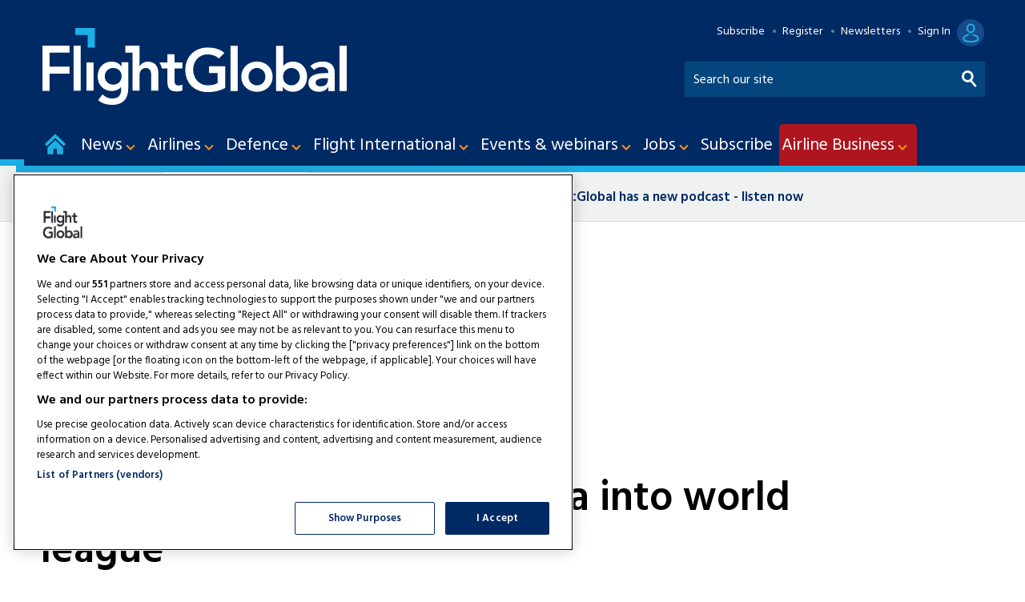

--- FILE ---
content_type: text/html; charset=utf-8
request_url: https://www.google.com/recaptcha/api2/aframe
body_size: 266
content:
<!DOCTYPE HTML><html><head><meta http-equiv="content-type" content="text/html; charset=UTF-8"></head><body><script nonce="QUc9qqndYzeIWoYlMI3EyQ">/** Anti-fraud and anti-abuse applications only. See google.com/recaptcha */ try{var clients={'sodar':'https://pagead2.googlesyndication.com/pagead/sodar?'};window.addEventListener("message",function(a){try{if(a.source===window.parent){var b=JSON.parse(a.data);var c=clients[b['id']];if(c){var d=document.createElement('img');d.src=c+b['params']+'&rc='+(localStorage.getItem("rc::a")?sessionStorage.getItem("rc::b"):"");window.document.body.appendChild(d);sessionStorage.setItem("rc::e",parseInt(sessionStorage.getItem("rc::e")||0)+1);localStorage.setItem("rc::h",'1769888199712');}}}catch(b){}});window.parent.postMessage("_grecaptcha_ready", "*");}catch(b){}</script></body></html>

--- FILE ---
content_type: application/javascript
request_url: https://www.flightglobal.com/_Incapsula_Resource?SWJIYLWA=719d34d31c8e3a6e6fffd425f7e032f3&ns=1&cb=349269242
body_size: 19521
content:
var _0x5d12=['\x64\x54\x51\x4e','\x77\x37\x50\x44\x72\x6b\x77\x3d','\x77\x36\x66\x43\x76\x63\x4f\x4e\x48\x73\x4b\x78\x77\x35\x4c\x43\x6f\x41\x3d\x3d','\x77\x71\x33\x44\x73\x4d\x4b\x70\x77\x37\x55\x3d','\x43\x7a\x44\x44\x67\x33\x46\x36\x66\x6d\x77\x3d','\x51\x38\x4f\x64\x52\x73\x4b\x33\x77\x71\x48\x43\x67\x73\x4b\x47\x77\x36\x56\x31\x57\x41\x76\x44\x76\x68\x72\x44\x6f\x63\x4b\x34\x53\x4d\x4b\x42\x77\x71\x37\x43\x74\x63\x4f\x77\x4b\x63\x4f\x4e\x77\x35\x72\x44\x73\x67\x31\x57\x50\x48\x35\x7a\x77\x6f\x6a\x43\x72\x6d\x72\x44\x6e\x4d\x4f\x34\x55\x79\x59\x3d','\x50\x69\x54\x43\x73\x77\x66\x44\x6a\x63\x4b\x66\x77\x37\x55\x3d','\x77\x37\x4e\x42\x57\x52\x4a\x51\x77\x35\x38\x3d','\x77\x36\x4d\x52\x77\x72\x30\x3d','\x77\x37\x51\x49\x77\x34\x51\x3d','\x65\x73\x4f\x7a\x59\x77\x44\x44\x6f\x7a\x6b\x3d','\x77\x37\x4d\x75\x77\x6f\x6f\x3d','\x77\x36\x39\x49\x51\x68\x4a\x4e\x77\x35\x6e\x43\x6a\x73\x4f\x63\x77\x6f\x34\x76\x4d\x46\x51\x31\x57\x6a\x68\x31\x65\x4d\x4b\x52\x77\x37\x4c\x43\x67\x6c\x41\x3d','\x49\x52\x6b\x6e\x44\x6e\x30\x36','\x49\x73\x4f\x50\x66\x41\x3d\x3d','\x77\x37\x49\x56\x77\x70\x37\x43\x71\x38\x4b\x65\x77\x37\x46\x76\x4e\x4d\x4f\x43\x50\x31\x44\x43\x76\x51\x50\x43\x76\x38\x4f\x35\x5a\x6d\x4e\x7a\x46\x63\x4f\x45\x54\x38\x4b\x68\x4e\x67\x4e\x72\x77\x70\x77\x3d','\x43\x38\x4f\x38\x51\x51\x3d\x3d','\x77\x70\x66\x43\x71\x4d\x4b\x45\x77\x6f\x6a\x43\x72\x69\x66\x43\x6a\x38\x4b\x43\x77\x37\x4c\x43\x6a\x77\x73\x3d','\x77\x35\x66\x44\x67\x79\x73\x3d','\x50\x52\x41\x38\x44\x6d\x41\x38\x77\x36\x5a\x64\x58\x6c\x6f\x47','\x77\x34\x68\x56\x58\x32\x4a\x75\x59\x73\x4b\x41\x4c\x41\x3d\x3d','\x77\x36\x5a\x42\x77\x35\x6b\x3d','\x77\x37\x74\x42\x51\x52\x78\x48\x77\x35\x4c\x43\x68\x63\x4f\x41\x77\x6f\x59\x2b','\x59\x38\x4f\x6c\x61\x42\x58\x44\x6c\x6a\x62\x43\x74\x73\x4f\x66\x77\x37\x6f\x3d','\x77\x71\x6e\x44\x6f\x4d\x4b\x70\x77\x36\x6b\x3d','\x41\x38\x4f\x65\x77\x34\x6b\x5a\x77\x35\x4c\x44\x76\x67\x3d\x3d','\x41\x7a\x78\x72\x77\x71\x34\x3d','\x51\x4d\x4f\x33\x77\x34\x51\x55\x4e\x38\x4b\x63','\x77\x71\x58\x44\x71\x79\x6b\x4f\x45\x32\x55\x33','\x77\x72\x48\x44\x6f\x4d\x4b\x30\x77\x37\x6f\x42\x77\x36\x51\x3d','\x48\x69\x73\x39','\x63\x53\x7a\x44\x69\x51\x3d\x3d','\x4c\x79\x38\x77','\x48\x4d\x4f\x5a\x77\x34\x77\x3d','\x41\x73\x4f\x41\x54\x51\x3d\x3d','\x5a\x63\x4f\x63\x65\x77\x3d\x3d','\x77\x70\x4e\x44\x55\x47\x39\x30\x5a\x4d\x4b\x62\x59\x6a\x7a\x44\x6f\x38\x4b\x37\x52\x45\x76\x43\x73\x51\x2f\x43\x67\x77\x3d\x3d','\x77\x37\x59\x57\x77\x72\x6a\x43\x75\x4d\x4b\x46\x77\x37\x5a\x65\x4e\x67\x3d\x3d','\x52\x52\x67\x4c','\x77\x37\x4c\x44\x70\x7a\x4c\x43\x71\x51\x3d\x3d','\x77\x35\x4e\x4a\x77\x71\x66\x44\x68\x6d\x64\x37\x47\x73\x4f\x7a\x48\x41\x3d\x3d','\x53\x73\x4b\x42\x66\x33\x31\x76\x77\x72\x63\x3d','\x77\x35\x6f\x47\x77\x71\x70\x5a\x54\x69\x42\x65\x77\x34\x7a\x44\x67\x46\x63\x51\x45\x63\x4b\x6c\x77\x35\x6c\x6f\x77\x35\x49\x3d','\x5a\x55\x48\x44\x76\x51\x39\x33','\x4d\x73\x4f\x72\x77\x34\x73\x32\x47\x63\x4b\x6a','\x66\x55\x48\x44\x70\x78\x4e\x31\x65\x46\x56\x4c\x77\x34\x30\x75\x66\x38\x4b\x38\x77\x35\x68\x79\x42\x55\x4d\x2b','\x53\x51\x4d\x75\x64\x54\x55\x3d','\x53\x43\x37\x43\x70\x6d\x76\x44\x75\x63\x4b\x53\x77\x71\x6f\x3d','\x77\x6f\x5a\x2f\x77\x6f\x44\x43\x6f\x55\x6b\x33\x61\x63\x4b\x76\x48\x77\x46\x51\x77\x36\x6a\x44\x6a\x38\x4b\x2f\x4d\x6e\x54\x44\x6f\x68\x45\x6f\x77\x36\x62\x43\x68\x38\x4b\x67\x58\x77\x50\x43\x6c\x32\x46\x6b','\x4f\x38\x4b\x63\x77\x34\x54\x44\x75\x73\x4b\x69','\x4f\x63\x4b\x30\x77\x37\x41\x3d','\x77\x70\x4e\x39\x77\x34\x70\x66\x77\x37\x52\x56\x41\x77\x3d\x3d','\x51\x52\x6b\x71\x44\x38\x4f\x58\x77\x71\x59\x3d','\x66\x55\x48\x44\x70\x78\x4e\x31\x65\x46\x56\x4c\x77\x34\x30\x75\x62\x73\x4b\x67\x77\x34\x6c\x49\x41\x6b\x45\x70\x4c\x77\x3d\x3d','\x77\x37\x6a\x43\x73\x73\x4f\x46\x44\x73\x4b\x73','\x58\x63\x4f\x30\x77\x34\x63\x4a\x50\x63\x4b\x57\x59\x63\x4f\x4a','\x47\x54\x68\x75\x77\x72\x4e\x59\x61\x56\x6a\x44\x74\x54\x7a\x43\x6a\x73\x4b\x6f\x50\x4d\x4f\x4c\x77\x70\x33\x44\x76\x48\x44\x43\x69\x4d\x4f\x41\x56\x51\x3d\x3d','\x55\x6e\x66\x44\x71\x6d\x54\x44\x71\x41\x3d\x3d','\x63\x51\x2f\x44\x6f\x77\x2f\x44\x67\x4d\x4f\x55\x77\x34\x54\x44\x70\x58\x6b\x3d','\x77\x37\x37\x43\x76\x38\x4f\x49\x44\x38\x4b\x76\x77\x37\x4c\x43\x74\x47\x30\x3d','\x77\x72\x54\x44\x6c\x6d\x33\x43\x6d\x63\x4b\x4f\x66\x38\x4b\x79\x43\x63\x4f\x4e\x77\x71\x33\x43\x67\x38\x4b\x34\x77\x71\x59\x6a\x77\x34\x33\x43\x6a\x73\x4f\x37','\x44\x4d\x4b\x65\x77\x35\x7a\x44\x70\x73\x4b\x78\x77\x37\x56\x55\x48\x38\x4f\x62\x77\x37\x72\x44\x6a\x63\x4b\x47\x77\x36\x41\x3d','\x77\x6f\x31\x6d\x77\x70\x2f\x43\x75\x31\x6f\x6c','\x77\x35\x58\x44\x75\x73\x4b\x65\x58\x63\x4f\x66\x4c\x38\x4f\x65\x49\x48\x77\x3d','\x77\x72\x44\x43\x6e\x48\x6e\x44\x69\x38\x4b\x42\x77\x6f\x45\x3d','\x77\x35\x52\x48\x77\x36\x52\x41\x49\x67\x52\x4f\x4f\x77\x3d\x3d','\x42\x79\x62\x44\x6a\x6d\x64\x32\x51\x67\x3d\x3d','\x54\x73\x4f\x35\x77\x34\x6f\x52\x43\x38\x4b\x52\x63\x73\x4f\x4b\x77\x36\x5a\x4e\x77\x72\x77\x3d','\x45\x73\x4f\x48\x77\x34\x49\x47\x77\x34\x50\x44\x75\x51\x3d\x3d','\x64\x63\x4f\x2b\x66\x77\x6a\x44\x75\x6a\x51\x3d','\x53\x4d\x4f\x67\x77\x34\x38\x4f\x4c\x38\x4b\x4b','\x56\x42\x30\x71\x44\x4d\x4f\x47\x77\x72\x59\x3d','\x59\x78\x4c\x44\x71\x42\x6a\x44\x68\x73\x4f\x4f','\x77\x35\x4a\x59\x77\x72\x54\x44\x6e\x57\x45\x3d','\x45\x69\x46\x78\x77\x71\x6c\x4c\x65\x77\x3d\x3d','\x44\x53\x37\x44\x6c\x51\x3d\x3d','\x54\x43\x62\x43\x76\x31\x62\x44\x72\x4d\x4b\x4d','\x77\x34\x35\x4a\x77\x72\x66\x44\x6a\x6e\x4a\x7a','\x53\x41\x51\x74\x47\x38\x4f\x58\x77\x72\x30\x3d','\x77\x36\x4d\x4f\x77\x6f\x37\x43\x76\x38\x4b\x59\x77\x37\x4a\x5a\x4a\x4d\x4f\x58','\x51\x57\x37\x44\x72\x32\x4c\x44\x75\x58\x45\x3d','\x77\x36\x39\x52\x55\x52\x4e\x4e\x77\x35\x6e\x43\x6c\x63\x4f\x63\x77\x6f\x41\x79\x62\x6c\x38\x3d','\x77\x37\x33\x44\x73\x44\x4c\x43\x74\x4d\x4f\x54\x77\x71\x77\x3d','\x57\x54\x58\x44\x72\x77\x4c\x44\x6c\x63\x4f\x56\x77\x34\x62\x44\x72\x57\x72\x44\x71\x52\x63\x3d','\x56\x73\x4f\x4a\x57\x73\x4b\x6a\x77\x72\x7a\x43\x6e\x77\x3d\x3d','\x53\x52\x4d\x70\x4b\x63\x4f\x57\x77\x72\x6f\x5a\x77\x70\x78\x4a\x46\x38\x4b\x53\x53\x44\x49\x3d','\x77\x71\x44\x44\x6c\x58\x58\x43\x76\x38\x4b\x53\x5a\x63\x4b\x43\x41\x63\x4f\x55\x77\x71\x33\x43\x6a\x38\x4b\x35\x77\x72\x77\x4a\x77\x34\x33\x43\x6a\x73\x4f\x38\x48\x38\x4b\x31\x61\x41\x44\x44\x6a\x44\x63\x3d','\x4b\x73\x4f\x32\x77\x35\x48\x43\x6f\x32\x37\x43\x67\x67\x3d\x3d','\x54\x4d\x4f\x49\x77\x6f\x54\x44\x6c\x51\x42\x51\x54\x63\x4b\x4c\x77\x34\x33\x43\x68\x73\x4f\x34\x55\x47\x4c\x43\x6b\x31\x5a\x4c\x4f\x4d\x4f\x2f\x77\x70\x30\x75\x62\x31\x55\x3d','\x53\x52\x4d\x6e\x48\x63\x4f\x4f\x77\x71\x73\x59\x77\x6f\x55\x47\x50\x4d\x4b\x6b\x55\x44\x6e\x44\x72\x57\x50\x44\x75\x52\x7a\x43\x71\x73\x4f\x4a\x5a\x73\x4f\x33\x59\x78\x6b\x43\x77\x72\x72\x43\x6a\x38\x4f\x32\x77\x71\x72\x43\x6a\x4d\x4b\x5a','\x77\x70\x37\x43\x73\x55\x64\x6f\x77\x34\x70\x68','\x42\x4d\x4f\x72\x77\x37\x72\x44\x69\x63\x4f\x2b\x4e\x73\x4f\x44\x77\x36\x33\x43\x6b\x4d\x4f\x66\x52\x38\x4f\x55\x56\x41\x72\x43\x6a\x33\x72\x44\x72\x73\x4f\x4f\x57\x53\x4e\x71','\x45\x6b\x48\x44\x68\x38\x4f\x4f\x77\x35\x66\x44\x6e\x69\x77\x66\x77\x34\x34\x38\x47\x78\x48\x44\x6a\x58\x6a\x43\x68\x63\x4f\x56\x48\x69\x33\x43\x76\x58\x6e\x44\x76\x73\x4f\x44\x77\x34\x45\x58\x4d\x77\x33\x43\x70\x63\x4b\x55\x77\x36\x76\x43\x6e\x56\x33\x44\x71\x42\x41\x6f\x48\x43\x73\x79','\x46\x79\x35\x67\x43\x47\x6b\x44\x47\x6c\x6e\x44\x6c\x48\x33\x43\x76\x57\x51\x37\x77\x70\x7a\x44\x6c\x57\x64\x64\x43\x54\x52\x78\x66\x42\x73\x49\x77\x37\x4a\x75\x55\x4d\x4b\x52\x77\x6f\x6b\x3d','\x59\x38\x4f\x70\x77\x6f\x37\x44\x6d\x67\x42\x4e\x56\x38\x4f\x51\x77\x35\x62\x43\x76\x4d\x4f\x44\x5a\x30\x37\x43\x6f\x32\x6f\x3d','\x4d\x73\x4f\x72\x77\x35\x63\x68\x48\x38\x4b\x2b\x77\x71\x49\x3d','\x41\x73\x4f\x71\x52\x63\x4b\x36\x4a\x38\x4f\x4b\x77\x70\x4c\x44\x75\x73\x4b\x41\x77\x72\x78\x5a\x41\x4d\x4b\x61\x77\x71\x73\x3d','\x77\x71\x37\x43\x71\x79\x56\x37\x50\x56\x59\x3d','\x77\x72\x62\x44\x6e\x32\x6e\x43\x69\x38\x4b\x4f\x59\x38\x4b\x49','\x77\x6f\x52\x39\x77\x35\x42\x61\x77\x37\x78\x58\x58\x6a\x38\x73\x56\x6c\x34\x7a\x77\x71\x58\x44\x68\x77\x3d\x3d','\x77\x36\x35\x50\x77\x36\x56\x53\x4f\x41\x4d\x3d','\x77\x34\x31\x61\x77\x72\x37\x44\x6a\x47\x56\x70\x48\x51\x3d\x3d','\x4e\x54\x76\x44\x68\x56\x56\x78\x51\x6d\x2f\x44\x6d\x38\x4b\x41\x77\x6f\x48\x43\x68\x51\x3d\x3d','\x4b\x4d\x4b\x46\x77\x34\x48\x44\x76\x4d\x4b\x7a\x77\x36\x4d\x3d','\x77\x35\x44\x44\x75\x73\x4b\x4e\x51\x38\x4f\x66\x4b\x63\x4f\x75\x57\x68\x66\x44\x6a\x51\x70\x37\x50\x51\x3d\x3d','\x77\x34\x4e\x50\x77\x35\x38\x3d','\x77\x37\x68\x49\x57\x42\x64\x46\x77\x35\x76\x43\x68\x63\x4f\x52\x77\x70\x38\x6f\x4d\x41\x63\x39\x46\x69\x64\x37\x62\x4d\x4b\x61','\x52\x53\x78\x6f\x48\x6c\x4d\x3d','\x51\x63\x4f\x76\x77\x6f\x30\x3d','\x77\x70\x52\x34\x77\x35\x46\x63\x77\x37\x4a\x4d\x58\x6a\x73\x78\x61\x6b\x6b\x6b\x77\x72\x2f\x44\x6d\x73\x4f\x6a\x77\x34\x64\x4d','\x77\x72\x4c\x44\x6d\x33\x54\x43\x69\x38\x4b\x43','\x77\x34\x41\x49\x77\x6f\x39\x45\x57\x79\x68\x45\x77\x34\x51\x3d','\x77\x36\x56\x57\x77\x37\x70\x49\x4b\x78\x46\x56\x4f\x63\x4f\x79\x63\x6e\x58\x44\x75\x78\x33\x43\x6f\x63\x4b\x39\x43\x58\x5a\x43','\x54\x73\x4f\x6f\x77\x35\x4d\x2b\x4e\x38\x4b\x59\x59\x4d\x4f\x58','\x77\x70\x58\x43\x71\x46\x68\x79\x77\x35\x6c\x7a\x5a\x63\x4f\x56\x77\x71\x63\x72\x4c\x52\x78\x35\x77\x36\x45\x38','\x77\x36\x63\x42\x77\x6f\x4c\x43\x76\x38\x4b\x44\x77\x36\x77\x3d','\x49\x54\x76\x43\x70\x52\x44\x44\x6b\x51\x3d\x3d','\x61\x41\x76\x44\x74\x77\x4c\x44\x6c\x63\x4f\x63\x77\x34\x62\x44\x72\x33\x6e\x43\x74\x52\x48\x43\x67\x4d\x4b\x50\x77\x6f\x4c\x44\x6e\x33\x54\x44\x70\x6e\x54\x43\x6b\x38\x4f\x68','\x77\x37\x78\x4c\x57\x52\x74\x42\x77\x35\x54\x43\x70\x63\x4f\x51\x77\x70\x6b\x31','\x61\x7a\x6f\x4c\x77\x37\x72\x43\x74\x47\x4d\x73\x57\x4d\x4f\x33\x42\x46\x39\x43\x4f\x63\x4b\x44\x77\x35\x44\x43\x73\x6e\x41\x41\x48\x4d\x4f\x6a\x5a\x4d\x4b\x63\x62\x41\x3d\x3d','\x50\x47\x6e\x44\x6e\x67\x3d\x3d','\x52\x54\x2f\x43\x75\x45\x4c\x44\x72\x63\x4b\x65\x77\x71\x6a\x44\x6a\x67\x3d\x3d','\x5a\x6a\x7a\x43\x76\x45\x44\x44\x75\x38\x4b\x4c\x77\x36\x48\x44\x67\x4d\x4f\x6e\x5a\x43\x63\x38\x77\x71\x5a\x78\x77\x71\x6e\x44\x68\x73\x4b\x6a\x45\x63\x4f\x30\x4c\x63\x4b\x5a\x45\x68\x39\x76\x77\x34\x66\x43\x67\x51\x3d\x3d','\x77\x36\x6c\x46\x57\x77\x42\x42','\x77\x36\x77\x4d\x77\x6f\x62\x43\x72\x73\x4b\x53\x77\x36\x31\x78','\x77\x37\x52\x42\x54\x67\x59\x3d','\x47\x46\x76\x44\x69\x63\x4f\x5a\x77\x35\x2f\x44\x69\x51\x4d\x3d','\x77\x35\x58\x44\x74\x73\x4b\x53\x55\x73\x4f\x5a\x4c\x4d\x4b\x6c\x48\x55\x58\x44\x6e\x78\x77\x75\x51\x38\x4b\x76\x77\x34\x39\x69\x77\x70\x5a\x44\x77\x36\x66\x43\x76\x67\x3d\x3d','\x77\x72\x66\x44\x72\x7a\x59\x51\x41\x67\x3d\x3d','\x77\x72\x48\x43\x6a\x6c\x51\x3d','\x65\x63\x4f\x6a\x65\x51\x4c\x44\x70\x51\x62\x43\x75\x73\x4f\x56\x77\x37\x72\x44\x75\x41\x3d\x3d','\x77\x70\x39\x33\x77\x70\x6a\x43\x72\x45\x45\x68\x4d\x38\x4b\x76\x47\x46\x74\x46\x77\x37\x62\x44\x73\x73\x4b\x39\x4d\x6e\x33\x44\x75\x55\x74\x35\x77\x72\x37\x44\x6d\x51\x3d\x3d','\x77\x70\x48\x43\x70\x63\x4b\x64\x77\x70\x72\x43\x6f\x67\x3d\x3d','\x77\x70\x54\x43\x76\x46\x70\x2b\x77\x34\x78\x61\x64\x4d\x4f\x54\x77\x72\x4a\x74\x4e\x67\x3d\x3d','\x41\x4d\x4f\x57\x77\x34\x55\x52\x77\x35\x6a\x44\x76\x55\x62\x43\x70\x73\x4b\x71\x4f\x6a\x2f\x44\x73\x55\x78\x2f\x65\x41\x4c\x44\x6f\x73\x4f\x6e\x41\x4d\x4b\x78\x46\x7a\x6e\x43\x69\x43\x6e\x44\x6d\x79\x54\x44\x69\x53\x51\x3d','\x77\x72\x6a\x44\x76\x63\x4b\x7a\x77\x36\x34\x42\x77\x37\x38\x3d','\x45\x38\x4f\x72\x77\x34\x63\x56\x4f\x73\x4b\x44\x77\x71\x6e\x43\x6b\x47\x76\x43\x6a\x54\x73\x54\x77\x35\x39\x69\x50\x63\x4b\x68\x77\x35\x44\x43\x6d\x38\x4f\x5a\x50\x46\x63\x3d','\x4c\x4d\x4f\x64\x77\x36\x50\x44\x69\x4d\x4f\x7a\x4a\x63\x4b\x66\x77\x36\x66\x43\x69\x63\x4f\x55\x52\x73\x4f\x2f\x56\x52\x7a\x43\x6e\x6d\x66\x44\x73\x63\x4f\x49\x4b\x44\x46\x72\x4b\x6e\x67\x4b\x65\x4d\x4f\x35\x77\x70\x6f\x4c\x55\x41\x3d\x3d','\x77\x36\x37\x44\x71\x54\x66\x43\x73\x73\x4f\x43','\x77\x37\x78\x4c\x57\x51\x5a\x51\x77\x34\x58\x43\x70\x4d\x4f\x61\x77\x6f\x49\x30\x66\x77\x3d\x3d','\x4f\x63\x4b\x53\x77\x37\x76\x44\x75\x38\x4b\x31\x77\x37\x6c\x69\x4e\x77\x3d\x3d','\x77\x35\x72\x44\x70\x7a\x54\x43\x71\x38\x4f\x43\x77\x72\x37\x43\x72\x4d\x4f\x46\x77\x35\x45\x51\x77\x72\x78\x49\x77\x37\x39\x38\x59\x73\x4f\x47\x77\x6f\x6c\x50\x56\x63\x4b\x72\x77\x6f\x59\x4c\x61\x57\x6e\x43\x6c\x73\x4b\x75\x50\x78\x37\x44\x6f\x4d\x4b\x38\x4b\x4d\x4f\x4c\x54\x6e\x6e\x44\x74\x73\x4b\x73\x49\x38\x4f\x4b\x77\x6f\x54\x43\x6c\x4d\x4f\x36\x77\x70\x63\x6b\x77\x36\x4e\x63\x56\x4d\x4b\x6c\x41\x55\x4a\x44\x53\x79\x63\x51\x77\x6f\x76\x44\x73\x7a\x58\x44\x73\x4d\x4b\x49\x61\x63\x4b\x4f\x77\x34\x62\x44\x67\x43\x44\x44\x75\x31\x74\x6e\x4a\x73\x4b\x4d\x4a\x63\x4b\x6d\x77\x35\x30\x66\x77\x70\x52\x78\x43\x58\x4c\x43\x6a\x77\x50\x44\x74\x4d\x4b\x47\x53\x4d\x4f\x6a\x77\x72\x4c\x43\x6a\x67\x3d\x3d','\x77\x37\x51\x59\x77\x6f\x66\x43\x75\x63\x4b\x53','\x59\x63\x4f\x68\x77\x6f\x55\x3d','\x77\x71\x4a\x76\x48\x77\x3d\x3d','\x63\x77\x54\x44\x70\x51\x37\x44\x6c\x4d\x4f\x55\x77\x35\x7a\x44\x70\x57\x38\x3d','\x45\x38\x4f\x6a\x57\x4d\x4b\x72\x4c\x38\x4f\x4a\x77\x35\x4c\x44\x75\x77\x3d\x3d','\x52\x63\x4f\x55\x51\x63\x4b\x6a\x77\x71\x48\x43\x67\x38\x4b\x33\x77\x37\x4d\x3d','\x77\x34\x46\x5a\x56\x73\x4f\x61','\x41\x63\x4f\x70\x53\x63\x4b\x74\x4b\x38\x4f\x44\x77\x35\x4c\x44\x76\x4d\x4f\x4c\x77\x71\x6c\x44\x43\x73\x4b\x64\x77\x71\x4e\x4e\x77\x34\x39\x76\x77\x70\x51\x77\x66\x63\x4f\x47','\x57\x78\x30\x6f\x48\x63\x4f\x47','\x56\x38\x4f\x65\x55\x4d\x4b\x6c\x77\x71\x58\x43\x69\x63\x4b\x33\x77\x37\x52\x41\x51\x31\x4c\x44\x73\x67\x3d\x3d','\x77\x34\x74\x57\x55\x47\x30\x30\x66\x38\x4b\x41\x45\x53\x33\x44\x70\x38\x4b\x7a\x52\x6c\x6e\x44\x75\x46\x4c\x44\x69\x4d\x4f\x71\x4b\x7a\x52\x36\x57\x4d\x4f\x36','\x57\x63\x4b\x59\x65\x6e\x74\x2b','\x77\x35\x62\x44\x73\x4d\x4b\x76\x51\x73\x4f\x45\x4d\x73\x4f\x6c\x46\x51\x3d\x3d','\x58\x63\x4f\x51\x52\x63\x4b\x35\x77\x71\x2f\x43\x6a\x63\x4b\x74\x77\x36\x39\x2f\x41\x6c\x58\x44\x75\x42\x72\x44\x71\x38\x4b\x34\x55\x38\x4b\x36\x77\x71\x48\x44\x75\x73\x4f\x33\x64\x4d\x4b\x66\x77\x34\x44\x44\x71\x51\x3d\x3d','\x77\x36\x37\x44\x68\x46\x66\x43\x6a\x63\x4f\x31','\x4a\x38\x4f\x68\x77\x34\x73\x38\x45\x38\x4b\x79\x77\x72\x6a\x43\x6c\x32\x44\x43\x68\x67\x3d\x3d','\x77\x34\x59\x54\x77\x71\x67\x3d','\x53\x63\x4f\x39\x77\x35\x41\x55\x4f\x4d\x4b\x63\x52\x38\x4f\x64\x77\x36\x4a\x48','\x51\x6d\x50\x44\x71\x48\x4c\x44\x75\x57\x74\x45\x77\x6f\x30\x3d','\x42\x4d\x4f\x63\x77\x35\x6b\x51\x77\x35\x4c\x44\x70\x45\x62\x43\x68\x73\x4b\x6d\x50\x41\x7a\x44\x6c\x51\x3d\x3d','\x63\x41\x76\x44\x72\x52\x37\x44\x6c\x77\x3d\x3d','\x77\x37\x6e\x43\x75\x73\x4f\x4e\x44\x38\x4b\x68','\x58\x73\x4f\x37\x77\x35\x51\x59\x50\x73\x4b\x58\x50\x63\x4f\x4d\x77\x37\x64\x4c\x77\x72\x5a\x64\x56\x67\x3d\x3d','\x65\x6e\x56\x4c\x4a\x32\x4c\x43\x75\x67\x3d\x3d','\x42\x7a\x48\x44\x68\x6d\x52\x72','\x57\x38\x4b\x65\x77\x34\x38\x75\x77\x70\x2f\x43\x70\x51\x3d\x3d','\x45\x73\x4f\x51\x77\x34\x6f\x46\x77\x35\x37\x44\x6c\x54\x37\x43\x6c\x4d\x4b\x39\x4d\x52\x37\x44\x68\x45\x70\x79\x66\x78\x55\x3d','\x42\x7a\x48\x44\x68\x6d\x52\x72\x62\x6d\x2f\x44\x6a\x73\x4b\x57\x77\x71\x54\x43\x6b\x68\x2f\x44\x6f\x63\x4b\x35\x43\x67\x3d\x3d','\x77\x37\x33\x44\x70\x77\x7a\x43\x6f\x73\x4f\x46\x77\x70\x33\x43\x73\x4d\x4b\x43\x77\x35\x49\x61\x77\x71\x6c\x66\x77\x35\x52\x7a\x4d\x63\x4f\x47\x77\x70\x70\x55\x56\x63\x4b\x6d\x77\x70\x41\x4b','\x77\x71\x72\x44\x72\x4d\x4b\x30\x77\x37\x6b\x61\x77\x37\x76\x43\x6c\x77\x76\x43\x68\x68\x7a\x44\x72\x6e\x44\x44\x76\x63\x4b\x58\x4f\x63\x4f\x4c\x55\x55\x76\x44\x6a\x77\x3d\x3d','\x64\x32\x68\x4c\x4d\x33\x37\x43\x76\x51\x3d\x3d','\x54\x52\x49\x35\x77\x35\x66\x43\x6c\x6b\x77\x48\x64\x4d\x4f\x4a\x61\x32\x42\x77','\x77\x70\x58\x43\x71\x46\x68\x79\x77\x35\x6c\x7a\x5a\x63\x4f\x56\x77\x71\x63\x72\x4c\x77\x5a\x33\x77\x37\x51\x64\x42\x63\x4b\x53\x64\x31\x48\x44\x68\x43\x62\x43\x76\x4d\x4f\x52\x41\x38\x4b\x37\x54\x43\x58\x44\x6b\x47\x34\x3d','\x77\x37\x64\x76\x77\x71\x73\x3d','\x77\x71\x6e\x44\x6b\x33\x58\x43\x6d\x38\x4b\x7a\x61\x4d\x4b\x64\x43\x63\x4f\x47','\x4b\x73\x4f\x76\x77\x35\x4d\x37\x45\x63\x4b\x77\x77\x72\x6a\x43\x6b\x58\x33\x44\x68\x6a\x6b\x57\x77\x34\x52\x69\x46\x38\x4b\x67\x77\x34\x33\x44\x67\x63\x4f\x51\x49\x55\x33\x43\x6f\x63\x4f\x57\x77\x34\x7a\x44\x6f\x4d\x4f\x56\x77\x34\x45\x3d','\x77\x6f\x33\x43\x71\x45\x4a\x75\x77\x35\x73\x3d','\x43\x6a\x37\x43\x6c\x77\x3d\x3d','\x42\x6b\x4c\x44\x6b\x63\x4f\x63\x77\x35\x50\x44\x6c\x54\x45\x3d','\x59\x63\x4f\x2f\x59\x77\x50\x44\x75\x43\x62\x44\x76\x63\x4f\x57\x77\x36\x4c\x44\x76\x33\x62\x44\x71\x63\x4f\x47\x48\x32\x45\x35\x46\x41\x3d\x3d','\x77\x71\x54\x44\x74\x6a\x4d\x57\x45\x33\x6b\x3d','\x57\x41\x34\x74\x59\x6a\x46\x4b\x77\x35\x74\x63\x77\x72\x68\x67','\x61\x41\x76\x44\x74\x77\x4c\x44\x6c\x63\x4f\x63\x77\x34\x62\x44\x72\x33\x6e\x43\x74\x51\x66\x43\x6e\x4d\x4b\x45\x77\x70\x37\x44\x75\x33\x44\x44\x74\x33\x50\x43\x69\x4d\x4f\x4c\x77\x36\x6a\x44\x6b\x6b\x72\x43\x76\x4d\x4f\x39\x77\x71\x4a\x52\x77\x6f\x64\x53\x62\x4d\x4f\x6b\x77\x71\x54\x44\x70\x32\x6a\x44\x71\x73\x4b\x78\x77\x34\x62\x43\x6c\x79\x67\x3d','\x77\x70\x50\x43\x71\x73\x4b\x56\x61\x63\x4b\x71','\x57\x47\x6a\x44\x68\x79\x2f\x43\x6b\x63\x4b\x30\x77\x72\x6a\x43\x67\x43\x73\x57\x77\x35\x4c\x43\x72\x63\x4b\x4b','\x77\x36\x6c\x46\x77\x36\x31\x50\x4b\x41\x4d\x3d','\x42\x38\x4f\x30\x53\x38\x4b\x32\x49\x67\x3d\x3d','\x49\x43\x6e\x43\x73\x41\x6e\x44\x67\x38\x4b\x51\x77\x37\x4c\x43\x72\x63\x4f\x62\x49\x38\x4b\x6a\x77\x71\x38\x32\x77\x72\x68\x56\x77\x71\x37\x44\x6a\x73\x4f\x50\x51\x79\x78\x30\x41\x51\x64\x6f\x77\x70\x58\x44\x76\x78\x7a\x44\x6b\x31\x70\x41\x77\x72\x72\x44\x73\x42\x34\x79\x77\x6f\x6c\x4d\x77\x70\x6a\x44\x74\x4d\x4f\x51','\x4c\x73\x4f\x48\x77\x36\x6a\x44\x6e\x73\x4f\x64\x4e\x63\x4f\x55\x77\x36\x72\x43\x6b\x73\x4f\x2b\x56\x4d\x4f\x2f\x52\x67\x3d\x3d','\x77\x34\x31\x45\x55\x38\x4f\x52\x63\x78\x63\x3d','\x52\x6d\x54\x44\x70\x33\x2f\x44\x71\x51\x3d\x3d','\x43\x38\x4f\x6e\x58\x4d\x4b\x78\x49\x63\x4f\x48\x77\x34\x6a\x44\x70\x38\x4b\x58\x77\x36\x4e\x5a\x47\x73\x4b\x4e\x77\x72\x78\x70\x77\x34\x5a\x2b\x77\x72\x63\x72\x58\x63\x4f\x43\x51\x53\x44\x44\x6c\x67\x50\x43\x6b\x73\x4b\x39\x77\x37\x59\x4e\x48\x68\x7a\x44\x6d\x44\x37\x43\x6a\x63\x4f\x45\x77\x34\x7a\x44\x76\x63\x4b\x57\x77\x35\x77\x3d','\x41\x45\x2f\x44\x69\x4d\x4f\x4f\x77\x35\x38\x3d','\x77\x35\x74\x54\x56\x48\x4e\x62\x62\x4d\x4b\x4b\x4c\x43\x33\x44\x6b\x63\x4b\x37\x58\x46\x38\x3d','\x46\x53\x74\x35\x77\x72\x52\x62\x65\x77\x3d\x3d','\x77\x37\x31\x57\x56\x68\x74\x41','\x51\x33\x72\x44\x6c\x44\x54\x43\x74\x38\x4b\x79\x77\x71\x6e\x43\x67\x53\x31\x38\x77\x34\x50\x43\x74\x63\x4b\x65\x77\x36\x48\x43\x71\x33\x48\x43\x6e\x54\x62\x44\x6e\x33\x62\x44\x73\x52\x35\x4f\x47\x54\x73\x2b\x51\x69\x76\x43\x74\x45\x54\x43\x6d\x4d\x4f\x4b\x77\x70\x33\x43\x71\x78\x72\x43\x71\x38\x4f\x37\x4c\x63\x4f\x74\x77\x71\x6c\x6f\x77\x34\x6a\x44\x6f\x51\x48\x44\x6d\x6c\x41\x3d','\x77\x34\x66\x44\x70\x38\x4b\x56\x52\x63\x4f\x43\x4b\x41\x3d\x3d','\x41\x79\x48\x43\x70\x52\x4c\x44\x69\x38\x4b\x43\x77\x36\x6e\x43\x70\x4d\x4f\x64\x4c\x63\x4b\x54\x77\x72\x67\x30\x77\x71\x38\x30\x77\x70\x6e\x44\x72\x38\x4f\x6e\x46\x7a\x68\x35\x41\x41\x45\x76\x77\x70\x6b\x3d','\x77\x70\x58\x43\x71\x46\x68\x79\x77\x35\x6c\x7a\x5a\x63\x4f\x56\x77\x71\x63\x72\x49\x42\x31\x37\x77\x36\x63\x73','\x63\x38\x4f\x75\x5a\x42\x54\x44\x6f\x79\x49\x3d','\x77\x37\x34\x6a\x77\x37\x39\x35\x45\x77\x3d\x3d','\x47\x54\x68\x75\x77\x72\x4e\x59\x61\x56\x6a\x44\x74\x54\x7a\x43\x6a\x73\x4b\x71\x4b\x73\x4f\x4d\x77\x6f\x76\x44\x6a\x33\x37\x43\x6d\x38\x4f\x4c\x55\x7a\x49\x39\x45\x77\x64\x32\x77\x71\x46\x4f\x77\x70\x55\x59\x64\x58\x45\x3d','\x77\x71\x50\x43\x68\x58\x7a\x44\x6a\x63\x4b\x51','\x58\x43\x33\x43\x73\x31\x66\x44\x6d\x63\x4b\x59\x77\x71\x72\x44\x68\x63\x4f\x32\x57\x54\x56\x67\x77\x72\x41\x3d','\x49\x4d\x4b\x53\x77\x34\x72\x44\x70\x73\x4b\x72\x77\x37\x55\x3d','\x4e\x63\x4f\x56\x77\x37\x76\x44\x68\x63\x4f\x37\x4d\x38\x4f\x46\x77\x36\x76\x43\x6c\x4d\x4b\x55\x51\x4d\x4f\x34\x51\x68\x76\x43\x76\x48\x54\x44\x75\x38\x4f\x55\x63\x67\x46\x6c\x44\x57\x31\x57\x59\x63\x4f\x37\x77\x70\x78\x58\x48\x38\x4f\x78\x77\x34\x78\x61','\x77\x36\x70\x58\x55\x67\x64\x6c\x77\x35\x44\x43\x74\x4d\x4f\x58\x77\x6f\x49\x66\x62\x45\x34\x37','\x57\x54\x4c\x43\x74\x31\x48\x44\x76\x73\x4b\x51\x77\x72\x33\x44\x68\x67\x3d\x3d','\x41\x38\x4f\x4e\x42\x38\x4b\x73\x77\x37\x6e\x44\x6e\x38\x4b\x6c\x77\x72\x4a\x78\x47\x30\x72\x43\x70\x6b\x62\x44\x75\x63\x4f\x73\x54\x4d\x4f\x2f\x77\x37\x6e\x44\x71\x63\x4b\x6f\x61\x73\x4b\x52\x77\x6f\x66\x44\x6f\x55\x38\x4b\x62\x47\x70\x70\x77\x34\x7a\x44\x74\x58\x58\x43\x6d\x63\x4b\x6d\x51\x48\x6e\x43\x6d\x38\x4f\x47\x51\x38\x4f\x76\x55\x38\x4f\x4d\x49\x41\x3d\x3d','\x61\x67\x58\x44\x70\x67\x3d\x3d','\x77\x72\x78\x39\x77\x70\x49\x3d','\x4f\x38\x4b\x59\x77\x70\x72\x44\x72\x4d\x4f\x33\x77\x71\x41\x39\x4d\x38\x4b\x41\x77\x71\x6e\x44\x6a\x63\x4b\x48\x77\x71\x52\x51\x49\x30\x44\x43\x74\x33\x77\x2b\x55\x4d\x4f\x6a\x48\x63\x4b\x74\x41\x30\x35\x7a\x77\x36\x33\x43\x73\x46\x33\x44\x75\x58\x64\x74\x77\x6f\x31\x38\x77\x34\x2f\x44\x74\x53\x66\x43\x69\x6d\x42\x42\x44\x79\x6b\x44\x77\x70\x44\x44\x6a\x56\x66\x43\x67\x6e\x33\x43\x72\x73\x4f\x65\x4e\x73\x4f\x61\x77\x70\x45\x56\x5a\x6c\x59\x38\x77\x72\x66\x44\x73\x6a\x46\x4c\x59\x6b\x51\x33\x46\x51\x3d\x3d','\x61\x67\x63\x70','\x77\x70\x66\x43\x73\x63\x4b\x43\x77\x6f\x63\x3d','\x41\x43\x72\x44\x69\x48\x55\x3d','\x53\x79\x72\x43\x75\x55\x51\x3d','\x4e\x4d\x4f\x37\x77\x35\x59\x36','\x77\x36\x41\x45\x77\x72\x67\x3d','\x42\x52\x63\x61','\x77\x71\x7a\x44\x72\x79\x6f\x3d','\x52\x73\x4b\x4b\x77\x36\x41\x3d','\x77\x37\x56\x4c\x58\x68\x73\x3d','\x4b\x38\x4f\x42\x77\x37\x37\x44\x68\x41\x3d\x3d','\x77\x72\x4c\x44\x68\x43\x77\x3d','\x45\x52\x54\x44\x6b\x51\x3d\x3d','\x50\x47\x52\x4e\x45\x33\x37\x43\x76\x4d\x4f\x45\x4f\x58\x6c\x39\x77\x70\x41\x3d','\x45\x38\x4f\x6e\x52\x73\x4b\x74\x49\x77\x3d\x3d','\x41\x38\x4f\x51\x77\x37\x67\x42\x77\x34\x58\x44\x6f\x77\x62\x43\x6c\x67\x3d\x3d','\x77\x36\x72\x44\x74\x4d\x4b\x76','\x58\x67\x37\x43\x6e\x77\x3d\x3d','\x77\x6f\x62\x43\x75\x63\x4b\x63\x66\x63\x4b\x37\x77\x34\x37\x44\x68\x63\x4f\x77\x77\x6f\x44\x43\x71\x30\x30\x45\x62\x51\x3d\x3d','\x66\x38\x4f\x37\x61\x67\x3d\x3d','\x51\x4d\x4f\x44\x55\x41\x3d\x3d','\x77\x70\x74\x55\x77\x6f\x41\x3d','\x77\x34\x6a\x43\x6d\x38\x4b\x34\x77\x6f\x48\x43\x70\x43\x6a\x43\x6f\x4d\x4b\x55\x77\x37\x2f\x43\x6c\x31\x64\x36\x54\x33\x74\x76\x77\x72\x44\x44\x6c\x78\x44\x43\x6a\x63\x4f\x46\x4c\x73\x4b\x76\x77\x37\x50\x44\x75\x73\x4f\x66\x77\x35\x31\x6d\x50\x38\x4b\x38\x62\x6c\x2f\x43\x6f\x4d\x4b\x55\x54\x77\x3d\x3d','\x46\x73\x4f\x56\x77\x37\x6e\x44\x68\x41\x3d\x3d','\x64\x7a\x6f\x54\x77\x37\x66\x43\x76\x47\x38\x3d','\x47\x69\x7a\x43\x69\x57\x54\x44\x70\x38\x4f\x6b\x77\x37\x62\x44\x6c\x7a\x34\x54\x77\x35\x44\x43\x67\x63\x4b\x78\x77\x71\x33\x44\x71\x54\x44\x43\x6d\x44\x2f\x43\x6e\x6b\x33\x44\x72\x6b\x6f\x50\x41\x44\x35\x6d\x46\x79\x6e\x44\x6f\x6a\x62\x44\x6a\x63\x4f\x45\x77\x72\x58\x44\x6a\x69\x33\x43\x6d\x38\x4f\x6e\x61\x4d\x4b\x57\x77\x36\x6f\x3d','\x77\x71\x7a\x44\x74\x68\x49\x3d','\x44\x7a\x2f\x44\x6c\x77\x3d\x3d','\x77\x37\x4e\x62\x77\x34\x6f\x3d','\x77\x71\x74\x48\x44\x51\x3d\x3d','\x77\x37\x6c\x65\x77\x6f\x41\x3d','\x77\x72\x6e\x44\x6f\x68\x77\x3d','\x53\x73\x4b\x54\x77\x34\x38\x3d','\x51\x4d\x4f\x2b\x61\x77\x3d\x3d','\x41\x79\x78\x78','\x77\x34\x52\x50\x57\x47\x38\x3d','\x56\x31\x66\x44\x71\x51\x3d\x3d','\x64\x68\x2f\x44\x73\x67\x4d\x3d','\x46\x4d\x4f\x4e\x77\x34\x34\x55\x77\x34\x50\x44\x72\x79\x33\x43\x6e\x63\x4b\x71\x4e\x52\x33\x44\x6b\x32\x6f\x3d','\x4c\x63\x4f\x6a\x77\x34\x49\x3d','\x42\x56\x7a\x44\x68\x77\x3d\x3d','\x77\x36\x76\x44\x67\x69\x30\x3d','\x50\x48\x2f\x44\x6d\x42\x52\x78\x65\x46\x46\x58\x77\x34\x70\x73\x66\x38\x4b\x54\x77\x37\x70\x5a\x46\x30\x45\x75\x4d\x4d\x4b\x72\x46\x4d\x4f\x6c\x51\x73\x4f\x55\x77\x6f\x62\x44\x73\x6a\x64\x2f\x4c\x4d\x4f\x65\x65\x73\x4f\x76\x4e\x38\x4b\x68\x64\x67\x3d\x3d','\x77\x70\x62\x43\x72\x46\x31\x6f\x77\x35\x39\x31\x64\x41\x3d\x3d','\x77\x34\x37\x44\x73\x4d\x4b\x62','\x41\x55\x66\x44\x69\x73\x4f\x66\x77\x35\x58\x44\x6a\x41\x3d\x3d','\x77\x6f\x64\x2b\x77\x35\x78\x4e\x77\x37\x42\x65\x48\x6a\x73\x3d','\x77\x72\x62\x44\x69\x53\x77\x3d','\x46\x55\x48\x44\x69\x73\x4f\x49\x77\x35\x58\x44\x6c\x79\x63\x3d','\x77\x35\x66\x44\x73\x63\x4b\x59\x55\x38\x4f\x51\x4d\x73\x4f\x6c\x46\x31\x51\x3d','\x77\x70\x6a\x43\x70\x6b\x42\x6f\x77\x35\x46\x2b\x64\x41\x3d\x3d','\x77\x34\x4a\x50\x56\x67\x3d\x3d','\x49\x63\x4f\x76\x77\x34\x37\x43\x75\x58\x33\x43\x6b\x48\x6f\x2f\x49\x41\x3d\x3d','\x77\x35\x68\x47\x77\x72\x4c\x44\x67\x47\x52\x2f\x4f\x38\x4f\x4f\x4a\x38\x4b\x77\x77\x34\x55\x49\x77\x36\x35\x6c\x77\x35\x48\x43\x75\x53\x34\x30','\x77\x36\x62\x44\x76\x73\x4b\x49\x55\x77\x3d\x3d','\x77\x34\x68\x54\x52\x73\x4f\x72\x66\x67\x6e\x43\x6f\x41\x3d\x3d','\x65\x63\x4f\x79\x77\x6f\x6a\x43\x72\x43\x76\x43\x6a\x54\x6b\x73\x59\x63\x4b\x4c\x77\x36\x30\x4d\x77\x36\x6e\x44\x72\x4d\x4b\x78','\x42\x56\x37\x44\x69\x4d\x4f\x53\x77\x34\x34\x3d','\x53\x38\x4f\x32\x77\x35\x55\x3d','\x77\x37\x58\x44\x73\x6d\x6b\x5a\x55\x48\x5a\x33\x51\x38\x4b\x51\x77\x72\x66\x43\x6d\x73\x4b\x30\x64\x73\x4f\x6f\x77\x70\x62\x43\x6c\x38\x4b\x51','\x77\x35\x31\x51\x58\x57\x68\x75','\x47\x73\x4b\x6b\x77\x35\x73\x3d','\x77\x6f\x62\x43\x6f\x38\x4b\x59\x62\x73\x4b\x4f\x77\x35\x38\x3d','\x47\x7a\x72\x43\x69\x51\x3d\x3d','\x5a\x6a\x4d\x63\x77\x36\x48\x43\x6b\x6e\x59\x3d','\x50\x63\x4f\x54\x77\x37\x73\x3d','\x66\x73\x4f\x73\x77\x36\x63\x3d','\x53\x45\x37\x44\x6c\x77\x3d\x3d','\x77\x70\x76\x43\x73\x41\x30\x3d','\x77\x37\x66\x44\x6d\x73\x4b\x47','\x53\x6a\x62\x43\x74\x31\x66\x44\x6d\x63\x4b\x4c','\x53\x6b\x66\x44\x6c\x51\x3d\x3d','\x65\x44\x6b\x2b','\x77\x71\x4c\x44\x70\x6a\x73\x58\x4a\x6e\x34\x3d','\x61\x38\x4f\x35\x77\x72\x55\x3d','\x77\x70\x6a\x43\x6f\x55\x39\x70\x77\x37\x39\x6d','\x5a\x52\x33\x43\x72\x41\x3d\x3d','\x77\x35\x5a\x61\x64\x51\x3d\x3d','\x52\x45\x2f\x44\x76\x51\x3d\x3d','\x77\x35\x62\x43\x70\x4d\x4f\x6d','\x77\x6f\x4a\x44\x77\x35\x73\x3d','\x54\x4d\x4b\x52\x64\x33\x78\x61\x77\x72\x41\x3d','\x4c\x4d\x4f\x6d\x77\x35\x6e\x43\x6f\x6c\x76\x43\x68\x51\x3d\x3d','\x77\x72\x46\x77\x77\x70\x34\x3d','\x77\x6f\x58\x44\x73\x73\x4b\x56','\x77\x35\x63\x50\x77\x72\x31\x43\x61\x69\x35\x4f\x77\x34\x62\x44\x73\x77\x30\x3d','\x77\x36\x33\x43\x75\x38\x4f\x49\x43\x63\x4b\x4b\x77\x37\x4c\x43\x6f\x6d\x58\x43\x6f\x38\x4b\x2b','\x77\x36\x33\x43\x75\x38\x4f\x49\x43\x63\x4b\x49\x77\x36\x6b\x3d','\x65\x78\x49\x50','\x4c\x73\x4b\x56\x77\x34\x6e\x44\x76\x63\x4b\x45\x77\x37\x39\x6f\x4e\x63\x4f\x34\x77\x36\x51\x3d','\x77\x37\x78\x4d\x56\x67\x64\x6c\x77\x34\x4d\x3d','\x63\x73\x4b\x6c\x77\x35\x77\x3d','\x77\x35\x7a\x44\x75\x42\x59\x3d','\x61\x42\x7a\x43\x6c\x57\x48\x44\x6e\x63\x4b\x35\x77\x6f\x6a\x44\x6f\x38\x4f\x4c\x56\x78\x39\x59\x77\x70\x78\x57\x77\x6f\x6a\x44\x73\x73\x4b\x64\x4e\x4d\x4b\x4f\x56\x38\x4b\x67\x49\x53\x5a\x51\x77\x36\x72\x43\x73\x33\x77\x6b\x48\x48\x76\x43\x75\x73\x4b\x6c\x77\x72\x7a\x44\x67\x31\x30\x48\x77\x36\x77\x4b\x65\x4d\x4b\x78\x65\x6e\x33\x44\x72\x38\x4b\x71\x44\x38\x4b\x4f\x64\x79\x2f\x43\x6a\x68\x37\x44\x73\x63\x4b\x47\x77\x71\x37\x43\x70\x38\x4f\x74\x77\x34\x45\x78\x77\x71\x4c\x44\x69\x48\x31\x78\x66\x7a\x38\x48','\x66\x38\x4f\x2b\x77\x6f\x2f\x44\x6e\x68\x46\x57','\x77\x71\x4a\x76\x46\x51\x3d\x3d','\x77\x71\x72\x44\x74\x47\x2f\x43\x75\x38\x4b\x58\x77\x71\x50\x44\x74\x38\x4b\x52\x77\x70\x59\x56\x77\x37\x30\x3d','\x77\x35\x48\x44\x72\x38\x4b\x51\x58\x38\x4f\x43','\x77\x6f\x74\x78\x77\x70\x6e\x43\x6f\x30\x63\x7a','\x64\x69\x73\x52\x77\x37\x72\x43\x70\x77\x3d\x3d','\x49\x79\x7a\x44\x6c\x58\x56\x37','\x77\x37\x55\x53\x77\x35\x30\x3d','\x66\x63\x4b\x63\x63\x55\x74\x6a\x77\x72\x51\x3d','\x62\x52\x46\x33\x56\x46\x38\x4d\x43\x6c\x7a\x44\x6a\x6b\x54\x43\x6f\x6d\x41\x37\x77\x72\x59\x3d','\x44\x6a\x76\x44\x69\x58\x4e\x32\x57\x51\x3d\x3d','\x77\x34\x35\x64\x77\x72\x50\x44\x6e\x48\x52\x6f','\x77\x72\x7a\x43\x69\x6e\x54\x44\x6e\x63\x4b\x4e\x77\x72\x31\x38','\x54\x42\x63\x67\x63\x79\x52\x55','\x77\x36\x73\x58\x77\x6f\x2f\x43\x71\x63\x4b\x50\x77\x35\x42\x57','\x49\x69\x33\x43\x71\x41\x66\x44\x6b\x4d\x4b\x5a','\x4f\x69\x33\x43\x74\x52\x51\x3d','\x55\x73\x4b\x44\x77\x34\x67\x36\x77\x70\x2f\x43\x76\x67\x3d\x3d','\x77\x37\x63\x65\x41\x63\x4b\x44\x77\x36\x37\x43\x6a\x38\x4f\x30\x55\x54\x38\x54\x56\x54\x58\x43\x76\x73\x4b\x50\x50\x73\x4f\x35\x45\x4d\x4f\x34\x57\x77\x48\x44\x6f\x47\x76\x43\x6a\x63\x4b\x38\x77\x36\x78\x43\x77\x70\x6c\x65\x77\x37\x77\x46\x57\x73\x4b\x75\x77\x34\x49\x5a\x4e\x38\x4b\x55\x77\x34\x5a\x46\x77\x6f\x39\x6b\x77\x70\x6a\x43\x6b\x63\x4b\x64\x57\x45\x54\x43\x69\x4d\x4b\x6a\x41\x57\x67\x3d','\x42\x43\x6c\x30\x77\x72\x4e\x4c','\x61\x73\x4f\x64\x58\x63\x4b\x6d\x77\x72\x37\x44\x6d\x38\x4f\x6f\x77\x36\x6f\x36\x47\x78\x33\x43\x72\x6b\x50\x43\x73\x73\x4f\x32\x43\x63\x4f\x35\x77\x37\x2f\x43\x76\x73\x4b\x67\x62\x63\x4f\x61\x77\x70\x2f\x43\x70\x43\x6b\x35\x64\x6e\x46\x6a\x77\x70\x6a\x44\x71\x79\x62\x44\x6e\x73\x4f\x30\x46\x32\x66\x44\x6d\x38\x4f\x66\x55\x4d\x4b\x38','\x77\x71\x6c\x73\x77\x6f\x54\x43\x71\x56\x63\x3d','\x77\x71\x66\x43\x74\x69\x4a\x76\x50\x55\x30\x3d','\x46\x63\x4f\x70\x57\x67\x3d\x3d','\x56\x4d\x4f\x2b\x51\x77\x3d\x3d','\x77\x6f\x6a\x43\x76\x45\x78\x6f\x77\x34\x70\x67','\x51\x58\x37\x44\x6a\x44\x72\x43\x70\x4d\x4b\x37','\x77\x36\x63\x6a\x77\x72\x6f\x3d','\x59\x44\x30\x64\x64\x53\x52\x4c\x77\x37\x6c\x58','\x51\x67\x48\x44\x6c\x77\x3d\x3d','\x77\x37\x6c\x64\x58\x77\x3d\x3d','\x49\x63\x4b\x59\x77\x34\x62\x44\x71\x4d\x4b\x7a\x77\x37\x67\x3d','\x62\x6c\x50\x44\x71\x77\x3d\x3d','\x50\x6e\x33\x44\x6a\x77\x3d\x3d','\x77\x70\x48\x43\x70\x6b\x64\x31','\x77\x36\x59\x42\x77\x35\x73\x3d','\x77\x71\x70\x32\x77\x72\x67\x3d','\x77\x72\x58\x43\x67\x4d\x4b\x66','\x77\x36\x6c\x43\x77\x70\x6b\x3d','\x47\x63\x4f\x59\x77\x37\x41\x3d','\x4f\x63\x4f\x54\x77\x37\x63\x3d','\x77\x37\x45\x4d\x77\x6f\x6e\x43\x76\x38\x4b\x44\x77\x36\x30\x3d','\x41\x63\x4f\x38\x77\x34\x38\x61\x50\x73\x4b\x4b\x5a\x38\x4b\x5a','\x41\x51\x39\x35','\x5a\x73\x4f\x6a\x66\x67\x38\x3d','\x4b\x4d\x4f\x53\x77\x36\x63\x3d','\x77\x70\x4c\x43\x68\x57\x6f\x3d','\x5a\x79\x64\x4d','\x64\x63\x4f\x2b\x62\x42\x58\x44\x6c\x44\x37\x43\x74\x38\x4f\x55\x77\x34\x2f\x44\x70\x41\x3d\x3d','\x5a\x6a\x4d\x63\x77\x36\x48\x43\x6b\x47\x30\x38\x55\x73\x4f\x45\x58\x67\x3d\x3d','\x77\x70\x6e\x44\x6c\x4d\x4b\x31','\x77\x36\x34\x63\x77\x6f\x58\x43\x71\x38\x4b\x44\x77\x37\x63\x3d','\x41\x6b\x48\x44\x74\x38\x4f\x50\x77\x34\x6a\x44\x6b\x69\x77\x4d','\x61\x41\x33\x44\x73\x51\x3d\x3d','\x42\x38\x4f\x77\x53\x6a\x6c\x77\x65\x6e\x70\x31\x77\x36\x4d\x4b\x4b\x38\x4b\x76\x4c\x42\x6a\x43\x6f\x48\x73\x52\x77\x71\x4c\x44\x67\x79\x55\x45\x77\x34\x62\x43\x74\x57\x48\x43\x71\x58\x51\x79\x4f\x77\x41\x63\x77\x71\x56\x31\x77\x72\x56\x70\x65\x73\x4b\x37\x65\x33\x6e\x44\x74\x73\x4b\x46','\x77\x6f\x76\x43\x72\x4d\x4b\x4a','\x77\x35\x31\x56\x55\x33\x4a\x75\x65\x51\x3d\x3d','\x53\x69\x6f\x33','\x77\x72\x6e\x43\x67\x58\x37\x44\x6e\x38\x4b\x42\x77\x70\x6f\x3d','\x52\x33\x37\x44\x70\x32\x50\x44\x6a\x6d\x31\x50\x77\x6f\x62\x44\x71\x67\x63\x3d','\x65\x6e\x52\x74','\x4a\x6a\x2f\x44\x6b\x33\x45\x3d','\x77\x72\x56\x44\x43\x63\x4f\x6d\x77\x72\x50\x43\x6e\x73\x4b\x67','\x66\x42\x49\x4d','\x53\x73\x4f\x39\x77\x35\x49\x70\x4d\x73\x4b\x55\x64\x67\x3d\x3d','\x77\x34\x48\x43\x73\x63\x4f\x6c','\x56\x38\x4f\x4f\x77\x71\x63\x3d','\x64\x6c\x77\x73\x45\x58\x6b\x37\x77\x34\x74\x64\x56\x52\x4d\x3d','\x52\x79\x4a\x44\x4a\x6d\x49\x78\x48\x55\x2f\x44\x6c\x33\x58\x43\x74\x67\x3d\x3d','\x54\x4d\x4b\x57\x65\x57\x56\x79\x77\x71\x45\x3d','\x50\x6a\x63\x67','\x59\x38\x4f\x72\x77\x6f\x73\x3d','\x4c\x67\x34\x4f','\x77\x72\x41\x58\x77\x37\x78\x41\x4f\x42\x67\x63\x65\x51\x3d\x3d','\x66\x6d\x62\x44\x76\x51\x3d\x3d','\x4d\x63\x4f\x72\x52\x41\x3d\x3d','\x77\x35\x70\x56\x57\x41\x3d\x3d','\x47\x6b\x76\x44\x69\x73\x4f\x63\x77\x34\x37\x44\x6b\x77\x3d\x3d','\x4e\x73\x4f\x43\x77\x35\x67\x3d','\x5a\x51\x58\x44\x72\x78\x6a\x44\x68\x73\x4f\x50\x77\x34\x66\x44\x6f\x33\x2f\x44\x74\x41\x41\x3d','\x77\x34\x70\x46\x55\x33\x52\x39\x62\x4d\x4b\x4b\x4d\x41\x3d\x3d','\x77\x34\x78\x5a\x58\x4d\x4f\x4d\x59\x78\x62\x43\x73\x48\x58\x44\x6f\x63\x4f\x4f\x77\x6f\x63\x3d','\x53\x52\x6b\x6d\x48\x63\x4f\x45\x77\x71\x6b\x54\x77\x6f\x4d\x3d','\x56\x77\x52\x73','\x77\x72\x6e\x44\x6a\x4d\x4b\x79','\x77\x36\x56\x42\x77\x34\x55\x3d','\x77\x37\x6c\x4a\x77\x71\x58\x44\x69\x67\x3d\x3d','\x77\x71\x7a\x43\x74\x6a\x68\x63\x49\x45\x6a\x44\x67\x41\x3d\x3d','\x77\x37\x64\x41\x65\x41\x3d\x3d','\x77\x35\x38\x70\x77\x35\x33\x44\x73\x57\x73\x44\x64\x73\x4b\x6e\x57\x68\x67\x4c\x77\x72\x33\x44\x76\x4d\x4b\x39\x63\x44\x58\x44\x70\x32\x35\x78\x77\x36\x6a\x43\x69\x4d\x4b\x69\x41\x45\x54\x44\x6e\x44\x6c\x2f\x4a\x73\x4f\x45\x46\x6a\x58\x44\x76\x68\x78\x75\x50\x4d\x4f\x38\x52\x32\x44\x44\x6a\x4d\x4b\x45','\x44\x54\x72\x43\x6e\x77\x3d\x3d','\x77\x35\x55\x59\x77\x37\x59\x3d','\x53\x48\x50\x44\x71\x48\x62\x44\x75\x57\x6f\x3d','\x64\x6c\x6a\x44\x75\x41\x6c\x6d\x61\x67\x3d\x3d','\x64\x6c\x6c\x41','\x4d\x63\x4f\x67\x77\x34\x45\x33\x45\x4d\x4b\x34\x77\x71\x4c\x43\x6d\x32\x73\x3d','\x77\x35\x46\x4e\x77\x72\x2f\x44\x69\x48\x52\x79','\x77\x36\x6c\x46\x77\x72\x38\x3d','\x77\x70\x4e\x55\x51\x33\x52\x2f','\x77\x71\x33\x44\x71\x7a\x51\x43\x45\x32\x49\x3d','\x42\x68\x66\x44\x6a\x77\x3d\x3d','\x77\x35\x4a\x4e\x77\x70\x63\x3d','\x77\x35\x35\x33\x77\x35\x35\x55\x77\x36\x35\x65','\x77\x6f\x52\x37\x77\x70\x6a\x43\x72\x31\x6f\x2b','\x77\x6f\x68\x49\x4e\x77\x3d\x3d','\x77\x34\x33\x44\x75\x73\x4b\x36','\x4b\x38\x4f\x77\x62\x41\x76\x44\x70\x44\x51\x3d','\x59\x4d\x4f\x33\x59\x52\x4c\x44\x73\x67\x3d\x3d','\x77\x36\x4e\x54\x77\x34\x4d\x3d','\x77\x71\x7a\x44\x75\x41\x38\x3d','\x77\x70\x31\x77\x77\x70\x4c\x43\x72\x55\x67\x2f\x63\x38\x4b\x6c\x43\x51\x3d\x3d','\x55\x77\x63\x73\x5a\x79\x52\x4f','\x42\x43\x4e\x37','\x77\x34\x68\x55\x52\x41\x3d\x3d','\x63\x7a\x33\x43\x71\x41\x54\x44\x67\x63\x4b\x58\x77\x36\x2f\x43\x72\x4d\x4f\x4d\x61\x51\x3d\x3d','\x49\x38\x4f\x72\x77\x35\x62\x43\x74\x32\x37\x43\x6d\x51\x3d\x3d','\x54\x63\x4b\x63\x77\x34\x55\x3d','\x57\x63\x4b\x45\x77\x35\x41\x3d','\x44\x69\x4e\x78\x42\x31\x6f\x3d','\x58\x79\x68\x71\x44\x45\x49\x4b','\x56\x32\x7a\x44\x70\x51\x3d\x3d','\x57\x63\x4b\x57\x77\x36\x55\x3d','\x61\x7a\x6f\x4a','\x4d\x4d\x4f\x68\x77\x37\x59\x6d\x42\x4d\x4b\x34\x77\x71\x4c\x43\x6d\x51\x3d\x3d','\x77\x6f\x6e\x43\x72\x73\x4b\x58\x65\x38\x4b\x37\x77\x34\x4d\x3d','\x77\x35\x66\x44\x72\x31\x51\x3d','\x77\x36\x41\x2f\x77\x70\x63\x3d','\x4f\x44\x67\x63\x77\x37\x33\x43\x76\x57\x30\x73\x46\x38\x4f\x67\x58\x46\x4a\x50\x49\x73\x4b\x46\x77\x35\x48\x43\x74\x67\x3d\x3d','\x77\x37\x41\x30\x77\x37\x42\x6f\x41\x73\x4f\x54','\x58\x4d\x4f\x52\x77\x6f\x34\x3d','\x77\x37\x70\x34\x65\x67\x3d\x3d','\x4b\x63\x4f\x43\x77\x37\x38\x3d','\x77\x72\x76\x43\x76\x7a\x6c\x76\x49\x45\x76\x44\x75\x73\x4b\x67\x43\x63\x4f\x34\x4f\x6d\x48\x43\x6e\x73\x4f\x41\x77\x72\x59\x57\x77\x70\x67\x3d','\x77\x6f\x39\x55\x77\x36\x44\x44\x6b\x7a\x4e\x6d\x58\x73\x4f\x67\x57\x67\x3d\x3d','\x77\x36\x38\x68\x77\x37\x4a\x6d\x41\x67\x3d\x3d','\x77\x6f\x68\x61\x77\x34\x67\x3d','\x51\x79\x46\x78\x44\x46\x38\x4d\x47\x67\x3d\x3d','\x66\x30\x58\x44\x76\x78\x31\x6d\x63\x51\x3d\x3d','\x77\x6f\x6a\x43\x76\x63\x4b\x73','\x4e\x4d\x4f\x69\x77\x35\x41\x31\x48\x38\x4b\x2f\x77\x72\x38\x3d','\x77\x71\x44\x43\x69\x6e\x54\x44\x6e\x63\x4b\x54\x77\x70\x74\x30\x57\x38\x4b\x73','\x4e\x38\x4f\x52\x77\x36\x50\x44\x69\x38\x4f\x6f\x4f\x67\x3d\x3d','\x43\x38\x4f\x45\x77\x34\x6f\x3d','\x51\x79\x46\x78\x44\x46\x38\x4d\x4e\x6c\x6a\x44\x68\x6d\x2f\x44\x72\x48\x55\x6b\x77\x70\x7a\x44\x68\x6d\x46\x44\x48\x41\x64\x75\x51\x6d\x45\x74\x77\x36\x77\x74\x51\x38\x4b\x54\x77\x72\x4c\x44\x6b\x68\x41\x38\x77\x70\x48\x44\x69\x33\x6b\x3d','\x77\x35\x4c\x44\x73\x38\x4b\x4a\x55\x63\x4f\x66\x4e\x63\x4f\x34','\x4b\x63\x4f\x6e\x77\x35\x54\x43\x74\x58\x54\x43\x6b\x47\x4d\x31','\x77\x71\x2f\x44\x6f\x58\x6f\x41\x48\x33\x34\x69\x55\x63\x4f\x52\x77\x71\x4c\x44\x68\x4d\x4b\x6d','\x77\x6f\x56\x6f\x77\x71\x4d\x3d','\x77\x72\x37\x43\x76\x53\x68\x74\x4c\x30\x7a\x44\x69\x38\x4b\x67\x46\x51\x3d\x3d','\x77\x72\x50\x43\x6a\x58\x7a\x44\x6e\x63\x4b\x62\x77\x70\x4e\x33\x57\x38\x4f\x6f\x77\x72\x6e\x44\x68\x4d\x4b\x5a\x77\x37\x5a\x43\x77\x35\x37\x44\x75\x63\x4b\x64\x51\x7a\x6c\x52\x77\x6f\x30\x3d','\x44\x7a\x52\x31','\x5a\x63\x4f\x6d\x59\x51\x37\x44\x6f\x77\x3d\x3d','\x77\x70\x42\x68\x77\x35\x4e\x52\x77\x36\x6b\x3d'];(function(_0x5c41cd,_0x434b36){var _0x5d311b=function(_0x284eb4){while(--_0x284eb4){_0x5c41cd['\x70\x75\x73\x68'](_0x5c41cd['\x73\x68\x69\x66\x74']());}};var _0x3fdad4=function(){var _0xe1fb63={'\x64\x61\x74\x61':{'\x6b\x65\x79':'\x63\x6f\x6f\x6b\x69\x65','\x76\x61\x6c\x75\x65':'\x74\x69\x6d\x65\x6f\x75\x74'},'\x73\x65\x74\x43\x6f\x6f\x6b\x69\x65':function(_0x87928c,_0x5c87a7,_0x19c8e5,_0x2cf910){_0x2cf910=_0x2cf910||{};var _0x555b8d=_0x5c87a7+'\x3d'+_0x19c8e5;var _0x5923c3=0x0;for(var _0x5923c3=0x0,_0x1419e8=_0x87928c['\x6c\x65\x6e\x67\x74\x68'];_0x5923c3<_0x1419e8;_0x5923c3++){var _0x3162b2=_0x87928c[_0x5923c3];_0x555b8d+='\x3b\x20'+_0x3162b2;var _0x3d4b44=_0x87928c[_0x3162b2];_0x87928c['\x70\x75\x73\x68'](_0x3d4b44);_0x1419e8=_0x87928c['\x6c\x65\x6e\x67\x74\x68'];if(_0x3d4b44!==!![]){_0x555b8d+='\x3d'+_0x3d4b44;}}_0x2cf910['\x63\x6f\x6f\x6b\x69\x65']=_0x555b8d;},'\x72\x65\x6d\x6f\x76\x65\x43\x6f\x6f\x6b\x69\x65':function(){return'\x64\x65\x76';},'\x67\x65\x74\x43\x6f\x6f\x6b\x69\x65':function(_0x2923e3,_0x56efe2){_0x2923e3=_0x2923e3||function(_0x35e749){return _0x35e749;};var _0x34d584=_0x2923e3(new RegExp('\x28\x3f\x3a\x5e\x7c\x3b\x20\x29'+_0x56efe2['\x72\x65\x70\x6c\x61\x63\x65'](/([.$?*|{}()[]\/+^])/g,'\x24\x31')+'\x3d\x28\x5b\x5e\x3b\x5d\x2a\x29'));var _0x37db35=function(_0x10ec01,_0x3e7782){_0x10ec01(++_0x3e7782);};_0x37db35(_0x5d311b,_0x434b36);return _0x34d584?decodeURIComponent(_0x34d584[0x1]):undefined;}};var _0x1c426b=function(){var _0x230322=new RegExp('\x5c\x77\x2b\x20\x2a\x5c\x28\x5c\x29\x20\x2a\x7b\x5c\x77\x2b\x20\x2a\x5b\x27\x7c\x22\x5d\x2e\x2b\x5b\x27\x7c\x22\x5d\x3b\x3f\x20\x2a\x7d');return _0x230322['\x74\x65\x73\x74'](_0xe1fb63['\x72\x65\x6d\x6f\x76\x65\x43\x6f\x6f\x6b\x69\x65']['\x74\x6f\x53\x74\x72\x69\x6e\x67']());};_0xe1fb63['\x75\x70\x64\x61\x74\x65\x43\x6f\x6f\x6b\x69\x65']=_0x1c426b;var _0x1dd254='';var _0x392bdf=_0xe1fb63['\x75\x70\x64\x61\x74\x65\x43\x6f\x6f\x6b\x69\x65']();if(!_0x392bdf){_0xe1fb63['\x73\x65\x74\x43\x6f\x6f\x6b\x69\x65'](['\x2a'],'\x63\x6f\x75\x6e\x74\x65\x72',0x1);}else if(_0x392bdf){_0x1dd254=_0xe1fb63['\x67\x65\x74\x43\x6f\x6f\x6b\x69\x65'](null,'\x63\x6f\x75\x6e\x74\x65\x72');}else{_0xe1fb63['\x72\x65\x6d\x6f\x76\x65\x43\x6f\x6f\x6b\x69\x65']();}};_0x3fdad4();}(_0x5d12,0x104));var _0x25d1=function(_0x5c41cd,_0x434b36){_0x5c41cd=_0x5c41cd-0x0;var _0x5d311b=_0x5d12[_0x5c41cd];if(_0x25d1['\x69\x6e\x69\x74\x69\x61\x6c\x69\x7a\x65\x64']===undefined){(function(){var _0x62d363=function(){return this;};var _0x3fdad4=_0x62d363();var _0xe1fb63='\x41\x42\x43\x44\x45\x46\x47\x48\x49\x4a\x4b\x4c\x4d\x4e\x4f\x50\x51\x52\x53\x54\x55\x56\x57\x58\x59\x5a\x61\x62\x63\x64\x65\x66\x67\x68\x69\x6a\x6b\x6c\x6d\x6e\x6f\x70\x71\x72\x73\x74\x75\x76\x77\x78\x79\x7a\x30\x31\x32\x33\x34\x35\x36\x37\x38\x39\x2b\x2f\x3d';_0x3fdad4['\x61\x74\x6f\x62']||(_0x3fdad4['\x61\x74\x6f\x62']=function(_0x87928c){var _0x5c87a7=String(_0x87928c)['\x72\x65\x70\x6c\x61\x63\x65'](/=+$/,'');for(var _0x19c8e5=0x0,_0x2cf910,_0x555b8d,_0x45ec5d=0x0,_0x5923c3='';_0x555b8d=_0x5c87a7['\x63\x68\x61\x72\x41\x74'](_0x45ec5d++);~_0x555b8d&&(_0x2cf910=_0x19c8e5%0x4?_0x2cf910*0x40+_0x555b8d:_0x555b8d,_0x19c8e5++%0x4)?_0x5923c3+=String['\x66\x72\x6f\x6d\x43\x68\x61\x72\x43\x6f\x64\x65'](0xff&_0x2cf910>>(-0x2*_0x19c8e5&0x6)):0x0){_0x555b8d=_0xe1fb63['\x69\x6e\x64\x65\x78\x4f\x66'](_0x555b8d);}return _0x5923c3;});}());var _0x1419e8=function(_0x3162b2,_0x3d4b44){var _0x2923e3=[],_0x56efe2=0x0,_0x35e749,_0x34d584='',_0x37db35='';_0x3162b2=atob(_0x3162b2);for(var _0x10ec01=0x0,_0x3e7782=_0x3162b2['\x6c\x65\x6e\x67\x74\x68'];_0x10ec01<_0x3e7782;_0x10ec01++){_0x37db35+='\x25'+('\x30\x30'+_0x3162b2['\x63\x68\x61\x72\x43\x6f\x64\x65\x41\x74'](_0x10ec01)['\x74\x6f\x53\x74\x72\x69\x6e\x67'](0x10))['\x73\x6c\x69\x63\x65'](-0x2);}_0x3162b2=decodeURIComponent(_0x37db35);for(var _0x1c426b=0x0;_0x1c426b<0x100;_0x1c426b++){_0x2923e3[_0x1c426b]=_0x1c426b;}for(_0x1c426b=0x0;_0x1c426b<0x100;_0x1c426b++){_0x56efe2=(_0x56efe2+_0x2923e3[_0x1c426b]+_0x3d4b44['\x63\x68\x61\x72\x43\x6f\x64\x65\x41\x74'](_0x1c426b%_0x3d4b44['\x6c\x65\x6e\x67\x74\x68']))%0x100;_0x35e749=_0x2923e3[_0x1c426b];_0x2923e3[_0x1c426b]=_0x2923e3[_0x56efe2];_0x2923e3[_0x56efe2]=_0x35e749;}_0x1c426b=0x0;_0x56efe2=0x0;for(var _0x230322=0x0;_0x230322<_0x3162b2['\x6c\x65\x6e\x67\x74\x68'];_0x230322++){_0x1c426b=(_0x1c426b+0x1)%0x100;_0x56efe2=(_0x56efe2+_0x2923e3[_0x1c426b])%0x100;_0x35e749=_0x2923e3[_0x1c426b];_0x2923e3[_0x1c426b]=_0x2923e3[_0x56efe2];_0x2923e3[_0x56efe2]=_0x35e749;_0x34d584+=String['\x66\x72\x6f\x6d\x43\x68\x61\x72\x43\x6f\x64\x65'](_0x3162b2['\x63\x68\x61\x72\x43\x6f\x64\x65\x41\x74'](_0x230322)^_0x2923e3[(_0x2923e3[_0x1c426b]+_0x2923e3[_0x56efe2])%0x100]);}return _0x34d584;};_0x25d1['\x72\x63\x34']=_0x1419e8;_0x25d1['\x64\x61\x74\x61']={};_0x25d1['\x69\x6e\x69\x74\x69\x61\x6c\x69\x7a\x65\x64']=!![];}var _0x1dd254=_0x25d1['\x64\x61\x74\x61'][_0x5c41cd];if(_0x1dd254===undefined){if(_0x25d1['\x6f\x6e\x63\x65']===undefined){var _0x392bdf=function(_0x1efe62){this['\x72\x63\x34\x42\x79\x74\x65\x73']=_0x1efe62;this['\x73\x74\x61\x74\x65\x73']=[0x1,0x0,0x0];this['\x6e\x65\x77\x53\x74\x61\x74\x65']=function(){return'\x6e\x65\x77\x53\x74\x61\x74\x65';};this['\x66\x69\x72\x73\x74\x53\x74\x61\x74\x65']='\x5c\x77\x2b\x20\x2a\x5c\x28\x5c\x29\x20\x2a\x7b\x5c\x77\x2b\x20\x2a';this['\x73\x65\x63\x6f\x6e\x64\x53\x74\x61\x74\x65']='\x5b\x27\x7c\x22\x5d\x2e\x2b\x5b\x27\x7c\x22\x5d\x3b\x3f\x20\x2a\x7d';};_0x392bdf['\x70\x72\x6f\x74\x6f\x74\x79\x70\x65']['\x63\x68\x65\x63\x6b\x53\x74\x61\x74\x65']=function(){var _0x4ad663=new RegExp(this['\x66\x69\x72\x73\x74\x53\x74\x61\x74\x65']+this['\x73\x65\x63\x6f\x6e\x64\x53\x74\x61\x74\x65']);return this['\x72\x75\x6e\x53\x74\x61\x74\x65'](_0x4ad663['\x74\x65\x73\x74'](this['\x6e\x65\x77\x53\x74\x61\x74\x65']['\x74\x6f\x53\x74\x72\x69\x6e\x67']())?--this['\x73\x74\x61\x74\x65\x73'][0x1]:--this['\x73\x74\x61\x74\x65\x73'][0x0]);};_0x392bdf['\x70\x72\x6f\x74\x6f\x74\x79\x70\x65']['\x72\x75\x6e\x53\x74\x61\x74\x65']=function(_0x37223f){if(!Boolean(~_0x37223f)){return _0x37223f;}return this['\x67\x65\x74\x53\x74\x61\x74\x65'](this['\x72\x63\x34\x42\x79\x74\x65\x73']);};_0x392bdf['\x70\x72\x6f\x74\x6f\x74\x79\x70\x65']['\x67\x65\x74\x53\x74\x61\x74\x65']=function(_0x5eb3a4){for(var _0x5f350c=0x0,_0x199e4a=this['\x73\x74\x61\x74\x65\x73']['\x6c\x65\x6e\x67\x74\x68'];_0x5f350c<_0x199e4a;_0x5f350c++){this['\x73\x74\x61\x74\x65\x73']['\x70\x75\x73\x68'](Math['\x72\x6f\x75\x6e\x64'](Math['\x72\x61\x6e\x64\x6f\x6d']()));_0x199e4a=this['\x73\x74\x61\x74\x65\x73']['\x6c\x65\x6e\x67\x74\x68'];}return _0x5eb3a4(this['\x73\x74\x61\x74\x65\x73'][0x0]);};new _0x392bdf(_0x25d1)['\x63\x68\x65\x63\x6b\x53\x74\x61\x74\x65']();_0x25d1['\x6f\x6e\x63\x65']=!![];}_0x5d311b=_0x25d1['\x72\x63\x34'](_0x5d311b,_0x434b36);_0x25d1['\x64\x61\x74\x61'][_0x5c41cd]=_0x5d311b;}else{_0x5d311b=_0x1dd254;}return _0x5d311b;};(function(){var _0x52f661=function(){var _0x5c41cd=!![];return function(_0x434b36,_0x5d311b){var _0x284eb4=_0x5c41cd?function(){if(_0x5d311b){var _0x44c2b6=_0x5d311b['\x61\x70\x70\x6c\x79'](_0x434b36,arguments);_0x5d311b=null;return _0x44c2b6;}}:function(){};_0x5c41cd=![];return _0x284eb4;};}();var _0x3d86ff={'\x64\x49\x68':function _0x33846a(_0x15e501,_0xf3d52c){return _0x15e501(_0xf3d52c);},'\x67\x56\x73':function _0x3b4add(_0x46ab4c,_0x9fd71a){return _0x46ab4c<_0x9fd71a;},'\x68\x64\x4f':function _0x306866(_0x4a63b5){return _0x4a63b5();},'\x79\x49\x71':function _0x3cb61b(_0x190b4a,_0x13a9cd){return _0x190b4a+_0x13a9cd;},'\x4f\x62\x4c':function _0x177b51(_0x33b1f8,_0x2b68cf){return _0x33b1f8*_0x2b68cf;},'\x44\x55\x46':function _0x3be354(_0x9e0e33,_0x53c59f){return _0x9e0e33+_0x53c59f;},'\x73\x4b\x69':function _0x2ce365(_0x28725d,_0x3a61cb){return _0x28725d+_0x3a61cb;},'\x70\x70\x6a':function _0x124ef6(_0x673faf,_0x3fac56){return _0x673faf+_0x3fac56;},'\x63\x72\x47':function _0x48ee31(_0x34b44d,_0x3fe898){return _0x34b44d+_0x3fe898;},'\x6d\x46\x6c':function _0x4e6859(_0x4c9c21,_0x4b0edf){return _0x4c9c21!==_0x4b0edf;},'\x54\x6d\x6e':function _0x5d48de(_0x248816,_0x21aa24){return _0x248816+_0x21aa24;},'\x74\x75\x69':function _0x469bbb(_0x29f53a,_0x40347a){return _0x29f53a/_0x40347a;},'\x6d\x76\x55':function _0x4e76e9(_0x32d5f9,_0x20b670){return _0x32d5f9===_0x20b670;},'\x6e\x76\x49':function _0x4ca121(_0x61a929,_0x492a2d){return _0x61a929>_0x492a2d;},'\x43\x72\x59':function _0x23187a(_0x46bba0,_0x5eea86){return _0x46bba0<_0x5eea86;},'\x49\x49\x68':function _0x23d5d4(_0x374416,_0x467a54){return _0x374416<_0x467a54;},'\x64\x49\x62':function _0x265c2f(_0x133b72,_0x544732){return _0x133b72!==_0x544732;},'\x6f\x65\x46':function _0x59edd3(_0x76078e,_0xb3ab30){return _0x76078e+_0xb3ab30;},'\x4e\x6e\x4a':function _0x259c83(_0x1ea052,_0x4b9d0c){return _0x1ea052(_0x4b9d0c);},'\x73\x7a\x63':function _0x1084ea(_0x465891,_0x260c4e){return _0x465891(_0x260c4e);},'\x67\x62\x76':function _0x5c041f(_0x144530,_0x16cb14){return _0x144530+_0x16cb14;},'\x67\x70\x43':function _0x4cea2f(_0x31a7eb,_0x86c9b3){return _0x31a7eb+_0x86c9b3;},'\x54\x58\x4b':function _0x962f66(_0x288202,_0xcccd96){return _0x288202+_0xcccd96;},'\x4f\x4a\x6f':function _0x44afbb(_0x27c8bc,_0x2b431d){return _0x27c8bc(_0x2b431d);},'\x6d\x4c\x5a':function _0x13753a(_0x2cf65f,_0x3e06de){return _0x2cf65f+_0x3e06de;},'\x6b\x4b\x77':function _0xebd855(_0x47768f,_0x4c8610){return _0x47768f<_0x4c8610;},'\x78\x6d\x6d':function _0xc85677(_0x7f1dce,_0x390dfb){return _0x7f1dce>_0x390dfb;},'\x61\x68\x56':function _0x2fb5ac(_0xf24f7d,_0x2e9549){return _0xf24f7d==_0x2e9549;},'\x68\x59\x5a':function _0x272d87(_0x32afb9,_0x238789){return _0x32afb9==_0x238789;},'\x47\x49\x56':function _0x3d9352(_0x1c86c9,_0x2c36de){return _0x1c86c9(_0x2c36de);},'\x6e\x7a\x6b':function _0x551895(_0x6a8da8,_0x58ed80){return _0x6a8da8(_0x58ed80);},'\x4f\x4b\x70':function _0x4b6d44(_0x59ec4a,_0x2e6f55){return _0x59ec4a+_0x2e6f55;},'\x53\x57\x74':function _0x303d74(_0x67b0bb,_0xef1473){return _0x67b0bb(_0xef1473);},'\x77\x46\x48':function _0x29fcc0(_0x258696,_0x1901a9){return _0x258696+_0x1901a9;},'\x62\x53\x79':function _0x44b835(_0x1585a1,_0x1a31b6){return _0x1585a1+_0x1a31b6;},'\x67\x46\x67':function _0x55ef92(_0x292caf,_0x2b8e27){return _0x292caf+_0x2b8e27;},'\x73\x4a\x76':function _0x110f31(_0x260924,_0x228d95){return _0x260924+_0x228d95;},'\x74\x49\x58':function _0x27c932(_0x308780,_0x184f53){return _0x308780==_0x184f53;},'\x48\x78\x53':function _0x41307a(_0x43f460,_0x18a39b){return _0x43f460(_0x18a39b);},'\x52\x74\x6c':function _0x153e5f(_0x557d46,_0x515cd4){return _0x557d46==_0x515cd4;},'\x4a\x47\x7a':function _0x7cc9ca(_0xd7c662,_0x29d9a9){return _0xd7c662==_0x29d9a9;},'\x72\x7a\x64':function _0x35a1da(_0x2618d7,_0x199196){return _0x2618d7(_0x199196);},'\x44\x76\x51':function _0x2fdd11(_0x7eb08c,_0x10cd77){return _0x7eb08c==_0x10cd77;},'\x78\x6c\x46':function _0x4971cc(_0x5ad8c3,_0x401b9f){return _0x5ad8c3%_0x401b9f;},'\x73\x4f\x58':function _0xacb212(_0x50c03b,_0x3946ff){return _0x50c03b|_0x3946ff;},'\x77\x47\x76':function _0x282484(_0xb2dcd4,_0x49b856){return _0xb2dcd4!==_0x49b856;},'\x54\x63\x64':function _0x3f2a8a(_0x32face,_0x17b170){return _0x32face(_0x17b170);},'\x55\x65\x6b':function _0x107e9f(_0x556b7a,_0x47b580){return _0x556b7a<_0x47b580;},'\x48\x6b\x53':function _0x3f056a(_0x3a0370,_0x2fda89){return _0x3a0370(_0x2fda89);},'\x77\x50\x49':function _0x26343d(_0x5d271e,_0x154748){return _0x5d271e(_0x154748);},'\x6d\x78\x48':function _0x57cc29(_0x3af2f9){return _0x3af2f9();},'\x7a\x4c\x4b':function _0x1069e5(_0xea5b05,_0x196879){return _0xea5b05<_0x196879;}};var _0x515085=this[_0x25d1('0x0', '\x6f\x4f\x78\x40')];var _0x37483e=_0x515085[_0x25d1('0x1', '\x32\x38\x57\x41')];var _0x715714='';var _0x5148f6='';if(_0x3d86ff[_0x25d1('0x2', '\x51\x6e\x36\x25')](typeof _0x515085[_0x25d1('0x3', '\x6f\x4f\x78\x40')],_0x25d1('0x4', '\x33\x75\x55\x41'))){_0x715714=_0x515085[_0x25d1('0x5', '\x36\x61\x76\x79')];_0x5148f6=_0x715714[_0x25d1('0x6', '\x48\x32\x70\x29')];}var _0x2c19d2=_0x515085[_0x25d1('0x7', '\x78\x31\x36\x72')];var _0x4b64ef=_0x515085[_0x25d1('0x8', '\x32\x40\x50\x58')];var _0x1a60a0=new _0x515085[_0x25d1('0x9', '\x33\x75\x55\x41')]()[_0x25d1('0xa', '\x48\x5a\x6d\x5a')]();var _0x4a8562='';function _0x30f8c8(_0x84d330){var _0x2c84f1={'\x66\x6e\x73':function _0x46bd1e(_0x2af226,_0x35b2e6){return _0x2af226<_0x35b2e6;},'\x57\x59\x73':function _0x25aac3(_0x5327a7,_0x6e3a12){return _0x5327a7==_0x6e3a12;},'\x55\x72\x4f':function _0x4cb969(_0x2b2934,_0x23dec3){return _0x2b2934>>_0x23dec3;},'\x66\x67\x76':function _0x31f58d(_0xc76a78,_0x7db3cc){return _0xc76a78|_0x7db3cc;},'\x53\x74\x41':function _0x1bbeef(_0x2bb51e,_0x216f2c){return _0x2bb51e<<_0x216f2c;},'\x6c\x58\x51':function _0x50a15e(_0x1bac92,_0x1e38d7){return _0x1bac92&_0x1e38d7;},'\x50\x63\x41':function _0x2f59b6(_0x240912,_0x270945){return _0x240912>>_0x270945;},'\x55\x45\x7a':function _0x19b7c5(_0x5d596e,_0x1472db){return _0x5d596e&_0x1472db;},'\x6e\x51\x53':function _0x2847be(_0x524ad6,_0x8988bb){return _0x524ad6<<_0x8988bb;},'\x78\x62\x54':function _0xc00e6a(_0x110d98,_0xbb0a6f){return _0x110d98>>_0xbb0a6f;},'\x4c\x43\x7a':function _0x1c4ba2(_0x47a074,_0x425399){return _0x47a074|_0x425399;},'\x79\x6c\x47':function _0x35d7ac(_0x1b05b8,_0x16fa38){return _0x1b05b8<<_0x16fa38;},'\x57\x6f\x6c':function _0x1f0496(_0x4245b9,_0x495345){return _0x4245b9&_0x495345;},'\x58\x77\x4f':function _0x43d5af(_0x2d7603,_0x1d9240){return _0x2d7603&_0x1d9240;},'\x61\x52\x64':function _0x589542(_0xd023c,_0x1fded5){return _0xd023c==_0x1fded5;},'\x59\x6e\x68':function _0x2646d1(_0x59fe68,_0x1b291c){return _0x59fe68<<_0x1b291c;},'\x44\x70\x4d':function _0x53d3ac(_0x1cbaad,_0x5ca0cc){return _0x1cbaad&_0x5ca0cc;}};var _0x547950=_0x25d1('0xb', '\x78\x31\x36\x72')[_0x25d1('0xc', '\x6f\x4f\x78\x40')]('\x7c'),_0x584347=0x0;while(!![]){switch(_0x547950[_0x584347++]){case'\x30':var _0x2eb06a,_0x299789,_0x19cf1b;continue;case'\x31':var _0x44fc79,_0x294127,_0x428880;continue;case'\x32':while(_0x2c84f1[_0x25d1('0xd', '\x65\x2a\x71\x4c')](_0x299789,_0x19cf1b)){var _0x110780=_0x25d1('0xe', '\x51\x6e\x36\x25')[_0x25d1('0xf', '\x48\x32\x70\x29')]('\x7c'),_0x97e6ec=0x0;while(!![]){switch(_0x110780[_0x97e6ec++]){case'\x30':if(_0x2c84f1[_0x25d1('0x10', '\x2a\x65\x68\x77')](_0x299789,_0x19cf1b)){_0x2eb06a+=_0x709460[_0x25d1('0x11', '\x58\x71\x2a\x4a')](_0x2c84f1[_0x25d1('0x12', '\x73\x33\x29\x71')](_0x44fc79,0x2));_0x2eb06a+=_0x709460[_0x25d1('0x13', '\x28\x43\x39\x62')](_0x2c84f1[_0x25d1('0x14', '\x55\x53\x6e\x36')](_0x2c84f1[_0x25d1('0x15', '\x65\x2a\x71\x4c')](_0x2c84f1[_0x25d1('0x16', '\x39\x63\x4a\x57')](_0x44fc79,0x3),0x4),_0x2c84f1[_0x25d1('0x17', '\x41\x74\x2a\x29')](_0x2c84f1[_0x25d1('0x18', '\x33\x75\x55\x41')](_0x294127,0xf0),0x4)));_0x2eb06a+=_0x709460[_0x25d1('0x19', '\x71\x4a\x50\x33')](_0x2c84f1[_0x25d1('0x1a', '\x39\x63\x4a\x57')](_0x2c84f1[_0x25d1('0x1b', '\x5d\x59\x63\x4f')](_0x294127,0xf),0x2));_0x2eb06a+='\x3d';break;}continue;case'\x31':_0x2eb06a+=_0x709460[_0x25d1('0x1c', '\x51\x6e\x36\x25')](_0x2c84f1[_0x25d1('0x1d', '\x26\x49\x75\x63')](_0x44fc79,0x2));continue;case'\x32':_0x2eb06a+=_0x709460[_0x25d1('0x1e', '\x36\x61\x76\x79')](_0x2c84f1[_0x25d1('0x1f', '\x71\x4a\x50\x33')](_0x2c84f1[_0x25d1('0x20', '\x48\x5a\x6d\x5a')](_0x2c84f1[_0x25d1('0x21', '\x58\x72\x33\x28')](_0x294127,0xf),0x2),_0x2c84f1[_0x25d1('0x22', '\x46\x47\x71\x78')](_0x428880,0xc0)>>0x6));continue;case'\x33':if(_0x2c84f1[_0x25d1('0x23', '\x32\x38\x57\x41')](_0x299789,_0x19cf1b)){_0x2eb06a+=_0x709460[_0x25d1('0x24', '\x21\x66\x62\x37')](_0x44fc79>>0x2);_0x2eb06a+=_0x709460[_0x25d1('0x25', '\x78\x31\x36\x72')](_0x2c84f1[_0x25d1('0x26', '\x4a\x54\x43\x66')](_0x2c84f1[_0x25d1('0x27', '\x5e\x58\x75\x31')](_0x44fc79,0x3),0x4));_0x2eb06a+='\x3d\x3d';break;}continue;case'\x34':_0x44fc79=_0x84d330[_0x25d1('0x28', '\x63\x61\x5b\x59')](_0x299789++)&0xff;continue;case'\x35':_0x428880=_0x84d330[_0x25d1('0x29', '\x46\x47\x71\x78')](_0x299789++);continue;case'\x36':_0x2eb06a+=_0x709460[_0x25d1('0x2a', '\x46\x47\x71\x78')](_0x2c84f1[_0x25d1('0x2b', '\x5d\x37\x6c\x7a')](_0x428880,0x3f));continue;case'\x37':_0x294127=_0x84d330[_0x25d1('0x2c', '\x2a\x65\x68\x77')](_0x299789++);continue;case'\x38':_0x2eb06a+=_0x709460[_0x25d1('0x2d', '\x67\x5b\x50\x72')](_0x2c84f1[_0x25d1('0x2e', '\x44\x6a\x37\x63')](_0x2c84f1[_0x25d1('0x2f', '\x51\x39\x52\x71')](_0x44fc79,0x3)<<0x4,(_0x294127&0xf0)>>0x4));continue;}break;}}continue;case'\x33':_0x299789=0x0;continue;case'\x34':_0x2eb06a='';continue;case'\x35':return _0x2eb06a;continue;case'\x36':var _0x709460=_0x25d1('0x30', '\x71\x4a\x50\x33');continue;case'\x37':_0x19cf1b=_0x84d330[_0x25d1('0x31', '\x26\x49\x75\x63')];continue;}break;}}function _0x931562(_0x4b8296){var _0x421916=_0x52f661(this,function(){var _0x5c41cd=function(){return'\x64\x65\x76';},_0x434b36=function(){return'\x77\x69\x6e\x64\x6f\x77';};var _0x357a63=function(){var _0x62d363=new RegExp('\x5c\x77\x2b\x20\x2a\x5c\x28\x5c\x29\x20\x2a\x7b\x5c\x77\x2b\x20\x2a\x5b\x27\x7c\x22\x5d\x2e\x2b\x5b\x27\x7c\x22\x5d\x3b\x3f\x20\x2a\x7d');return!_0x62d363['\x74\x65\x73\x74'](_0x5c41cd['\x74\x6f\x53\x74\x72\x69\x6e\x67']());};var _0x3fdad4=function(){var _0xe1fb63=new RegExp('\x28\x5c\x5c\x5b\x78\x7c\x75\x5d\x28\x5c\x77\x29\x7b\x32\x2c\x34\x7d\x29\x2b');return _0xe1fb63['\x74\x65\x73\x74'](_0x434b36['\x74\x6f\x53\x74\x72\x69\x6e\x67']());};var _0x87928c=function(_0x5c87a7){var _0x19c8e5=~-0x1>>0x1+0xff%0x0;if(_0x5c87a7['\x69\x6e\x64\x65\x78\x4f\x66']('\x69'===_0x19c8e5)){_0x2cf910(_0x5c87a7);}};var _0x2cf910=function(_0x555b8d){var _0x45ec5d=~-0x4>>0x1+0xff%0x0;if(_0x555b8d['\x69\x6e\x64\x65\x78\x4f\x66']((!![]+'')[0x3])!==_0x45ec5d){_0x87928c(_0x555b8d);}};if(!_0x357a63()){if(!_0x3fdad4()){_0x87928c('\x69\x6e\x64\u0435\x78\x4f\x66');}else{_0x87928c('\x69\x6e\x64\x65\x78\x4f\x66');}}else{_0x87928c('\x69\x6e\x64\u0435\x78\x4f\x66');}});_0x421916();return function(_0x151681){_0x4a8562+=_0x151681;return _0x3d86ff[_0x25d1('0x32', '\x77\x5d\x37\x67')](_0x4b8296,_0x151681);};}function _0x3d90fd(){var _0x486e2b={'\x69\x43\x43':function _0x15384a(_0x32a002){return _0x32a002();}};var _0x11449a=_0x25d1('0x33', '\x51\x39\x52\x71')[_0x25d1('0x34', '\x33\x75\x55\x41')]('\x7c'),_0x4a4e13=0x0;while(!![]){switch(_0x11449a[_0x4a4e13++]){case'\x30':var _0x10b3e7=_0x37483e[_0x25d1('0x35', '\x4a\x54\x43\x66')][_0x25d1('0x36', '\x28\x43\x39\x62')]('\x3b');continue;case'\x31':return _0x10ef86;continue;case'\x32':var _0x10ef86=new _0x515085[_0x25d1('0x37', '\x5e\x5d\x4e\x6c')]();continue;case'\x33':_0x486e2b[_0x25d1('0x38', '\x5a\x53\x39\x65')](_0x553c1b);continue;case'\x34':var _0x891749=new _0x515085[_0x25d1('0x39', '\x21\x66\x62\x37')](_0x25d1('0x3a', '\x4e\x58\x66\x21'));continue;case'\x35':for(var _0x5657cb=0x0;_0x5657cb<_0x10b3e7[_0x25d1('0x3b', '\x5e\x5d\x4e\x6c')];_0x5657cb++){var _0x9abf44=_0x10b3e7[_0x5657cb][_0x25d1('0x3c', '\x32\x40\x50\x58')](0x0,_0x10b3e7[_0x5657cb][_0x25d1('0x3d', '\x26\x39\x37\x7a')]('\x3d'));var _0x378fb4=_0x10b3e7[_0x5657cb][_0x25d1('0x3e', '\x5d\x37\x6c\x7a')](_0x10b3e7[_0x5657cb][_0x25d1('0x3f', '\x35\x46\x71\x54')]('\x3d')+0x1,_0x10b3e7[_0x5657cb][_0x25d1('0x40', '\x73\x33\x29\x71')]);if(_0x891749[_0x25d1('0x41', '\x73\x33\x29\x71')](_0x9abf44)){_0x10ef86[_0x10ef86[_0x25d1('0x42', '\x44\x6a\x37\x63')]]=_0x378fb4;}}continue;}break;}}function _0x574e21(_0x356854){var _0x345e91={'\x42\x68\x4e':function _0x2fb55c(_0x25076b,_0x1d963e){return _0x25076b+_0x1d963e;},'\x65\x5a\x51':function _0x30f0da(_0x188571,_0x53efdc,_0x420c2f,_0x59be23){return _0x188571(_0x53efdc,_0x420c2f,_0x59be23);},'\x44\x6b\x56':function _0x50e27f(_0x2441a1){return _0x2441a1();},'\x56\x6b\x6d':function _0x560f47(_0x119774,_0x2c61a6){return _0x119774<_0x2c61a6;},'\x43\x48\x49':function _0x2f5564(_0x4f927e,_0x1a16c9){return _0x4f927e(_0x1a16c9);},'\x48\x53\x6b':function _0x32c62b(_0x3ade3f){return _0x3ade3f();},'\x7a\x50\x45':function _0x5c7eef(_0x267d41,_0x22d4ce){return _0x267d41(_0x22d4ce);},'\x50\x4b\x66':function _0x35d810(_0x45f88f,_0x5c5ad9){return _0x45f88f+_0x5c5ad9;},'\x54\x6a\x48':function _0x115dd4(_0x53b320,_0x508bcf){return _0x53b320+_0x508bcf;},'\x56\x56\x48':function _0x2d0733(_0x3436f1,_0x57556e,_0x162701){return _0x3436f1(_0x57556e,_0x162701);},'\x62\x67\x7a':function _0x410465(_0x41ec80,_0x283420){return _0x41ec80-_0x283420;},'\x73\x66\x6a':function _0x511078(_0x3c998e){return _0x3c998e();},'\x47\x61\x7a':function _0x239cc7(_0x487472,_0x4ece51){return _0x487472<_0x4ece51;},'\x44\x51\x6f':function _0x46f5dc(_0x1a35e9,_0xc4e8e2){return _0x1a35e9%_0xc4e8e2;},'\x6e\x67\x70':function _0x5b07d8(_0x33fcf4,_0x1f7238){return _0x33fcf4+_0x1f7238;}};var _0x4be1ca=_0x25d1('0x43', '\x77\x5d\x37\x67')[_0x25d1('0x44', '\x49\x70\x2a\x69')]('\x7c'),_0x4aa50e=0x0;while(!![]){switch(_0x4be1ca[_0x4aa50e++]){case'\x30':var _0xfdda7f=_0x25d1('0x45', '\x4a\x63\x5a\x74');continue;case'\x31':var _0x10c1fe=new _0x515085[_0x25d1('0x46', '\x4a\x54\x43\x66')](_0x46ffc5[_0x25d1('0x47', '\x41\x74\x2a\x29')]);continue;case'\x32':_0x5d12[_0x25d1('0x48', '\x54\x5a\x77\x6c')]();continue;case'\x33':while(--_0x3b2431){_0xfdda7f=_0x345e91[_0x25d1('0x49', '\x56\x4d\x47\x29')](_0xfdda7f[_0x25d1('0x4a', '\x36\x61\x76\x79')](0x1),_0xfdda7f[0x0]);}continue;case'\x34':var _0x4b4a5c=_0xfdda7f[_0x25d1('0x4b', '\x25\x65\x66\x6f')]-0x4;continue;case'\x35':_0x345e91[_0x25d1('0x4c', '\x35\x46\x71\x54')](_0x15d8dc,_0x25d1('0x4d', '\x5d\x37\x6c\x7a'),_0x368a4c,0x14);continue;case'\x36':_0x345e91[_0x25d1('0x4e', '\x4e\x51\x69\x55')](_0x553c1b);continue;case'\x37':for(var _0x2bc970=0x0;_0x345e91[_0x25d1('0x4f', '\x48\x5a\x6d\x5a')](_0x2bc970,_0x46ffc5[_0x25d1('0x50', '\x2a\x65\x68\x77')]);_0x2bc970++){_0x10c1fe[_0x2bc970]=_0x345e91[_0x25d1('0x51', '\x25\x65\x66\x6f')](_0x39fc31,_0x356854+_0x46ffc5[_0x2bc970]);}continue;case'\x38':_0x345e91[_0x25d1('0x52', '\x6f\x4f\x78\x40')](_0x553c1b);continue;case'\x39':var _0x1263a2=_0x10c1fe[_0x25d1('0x53', '\x36\x61\x76\x79')]();continue;case'\x31\x30':var _0x3b2431=0x6;continue;case'\x31\x31':_0x368a4c=_0x345e91[_0x25d1('0x54', '\x5a\x53\x39\x65')](btoa,_0x345e91[_0x25d1('0x55', '\x4a\x54\x43\x66')](_0x345e91[_0x25d1('0x56', '\x58\x71\x2a\x4a')](_0x345e91[_0x25d1('0x57', '\x32\x40\x50\x58')](_0x345e91[_0x25d1('0x58', '\x78\x31\x36\x72')](_0x25d1,_0x345e91[_0x25d1('0x59', '\x55\x53\x6e\x36')](_0x5d12[_0x25d1('0x4b', '\x25\x65\x66\x6f')],0x1),_0x2567a2[_0x25d1('0x5a', '\x35\x46\x71\x54')](0x0,0x5))+_0x25d1('0x5b', '\x65\x2a\x71\x4c'),_0x1263a2),_0x25d1('0x5c', '\x5d\x59\x63\x4f')),_0xc60024));continue;case'\x31\x32':var _0x1b5408=_0xfdda7f;continue;case'\x31\x33':_0x5d12[_0x25d1('0x5d', '\x56\x4d\x47\x29')](btoa(_0x356854));continue;case'\x31\x34':var _0x46ffc5=_0x345e91[_0x25d1('0x5e', '\x55\x53\x6e\x36')](_0x3d90fd);continue;case'\x31\x35':for(var _0x2bc970=0x0;_0x345e91[_0x25d1('0x5f', '\x26\x39\x37\x7a')](_0x2bc970,_0x2567a2[_0x25d1('0x4b', '\x25\x65\x66\x6f')]);_0x2bc970++){_0xc60024+=_0x345e91[_0x25d1('0x60', '\x4e\x58\x66\x21')](_0x2567a2[_0x25d1('0x61', '\x56\x4d\x47\x29')](_0x2bc970),_0x1263a2[_0x25d1('0x62', '\x28\x43\x39\x62')](_0x345e91[_0x25d1('0x63', '\x5e\x58\x75\x31')](_0x2bc970,_0x1263a2[_0x25d1('0x64', '\x35\x46\x71\x54')])))[_0x25d1('0x65', '\x6f\x4f\x78\x40')](0x10);}continue;case'\x31\x36':var _0x666c44='\x62\xfa\xbc\x88\x68\xf3\xd2\x03';var _0xc910a1='';var _0xb4c127='';for (var _0x1b09d9=0x0;_0x1b09d9<0x7;_0x1b09d9++){_0xc910a1+=_0x666c44[_0x1b09d9];}for (var _0x9a591f=0x7;_0x9a591f<_0x666c44['\x6c\x65\x6e\x67\x74\x68'];_0x9a591f++){_0xb4c127+=_0x666c44[_0x9a591f];}var _0x668474='\x35\x74\x25\x6a\x93\xbd\x82\x04';var _0x57ae59=_0x668474['\x73\x75\x62\x73\x74\x72'](0x0,0x3);var _0xbf6fb4=_0x668474['\x73\x75\x62\x73\x74\x72'](0x3);var _0x2567a2=_0x25d1('0x67', _0x57ae59+_0xbf6fb4);continue;case'\x31\x37':while(--_0x4b4a5c){_0x1b5408=_0x345e91[_0x25d1('0x68', '\x58\x71\x2a\x4a')](_0x1b5408[_0x25d1('0x69', '\x48\x32\x70\x29')](0x1),_0x1b5408[0x0]);}continue;case'\x31\x38':var _0x368a4c;continue;case'\x31\x39':var _0xc60024='';continue;}break;}}function _0x39fc31(_0x378b5b){var _0x1f84ca=0x0;for(var _0x7840aa=0x0;_0x3d86ff[_0x25d1('0x6a', '\x5d\x59\x63\x4f')](_0x7840aa,_0x378b5b[_0x25d1('0x6b', '\x26\x39\x37\x7a')]);_0x7840aa++){_0x1f84ca+=_0x378b5b[_0x25d1('0x6c', '\x39\x63\x4a\x57')](_0x7840aa);}_0x3d86ff[_0x25d1('0x6d', '\x39\x74\x42\x6b')](_0x553c1b);return _0x1f84ca;}function _0x15d8dc(_0x5e0b67,_0x1243d6,_0x3b5014){var _0x380e1b='';if(_0x3b5014){var _0x176f6b=new _0x515085[_0x25d1('0x6e', '\x5e\x5d\x4e\x6c')]();_0x176f6b[_0x25d1('0x6f', '\x77\x5d\x37\x67')](_0x3d86ff[_0x25d1('0x70', '\x28\x43\x39\x62')](_0x176f6b[_0x25d1('0x71', '\x65\x2a\x71\x4c')](),_0x3d86ff[_0x25d1('0x72', '\x46\x47\x71\x78')](_0x3b5014,0x3e8)));var _0x380e1b=_0x3d86ff[_0x25d1('0x73', '\x26\x49\x75\x63')](_0x25d1('0x74', '\x37\x5a\x47\x47'),_0x176f6b[_0x25d1('0x75', '\x4e\x58\x66\x21')]());}_0x37483e[_0x25d1('0x76', '\x21\x66\x62\x37')]=_0x3d86ff[_0x25d1('0x77', '\x37\x5a\x47\x47')](_0x3d86ff[_0x25d1('0x78', '\x26\x49\x75\x63')](_0x3d86ff[_0x25d1('0x79', '\x37\x5a\x47\x47')](_0x5e0b67,'\x3d'),_0x1243d6),_0x380e1b)+_0x25d1('0x7a', '\x55\x30\x66\x53');}function _0x4bc015(){function _0x341704(_0x55dbe3){if(_0x3d86ff[_0x25d1('0x7b', '\x58\x72\x33\x28')](_0x3d86ff[_0x25d1('0x7c', '\x54\x5a\x77\x6c')]('',_0x3d86ff[_0x25d1('0x7d', '\x48\x32\x70\x29')](_0x55dbe3,_0x55dbe3))[_0x25d1('0x7e', '\x6f\x4f\x78\x40')],0x1)||_0x3d86ff[_0x25d1('0x7f', '\x55\x53\x6e\x36')](_0x55dbe3%0x14,0x0)){(function(){}[_0x25d1('0x80', '\x4e\x51\x69\x55')](_0x25d1('0x81', '\x48\x32\x70\x29'))());}else{(function(){}[_0x25d1('0x82', '\x48\x5a\x6d\x5a')](_0x25d1('0x83', '\x5d\x59\x63\x4f'))());}return _0x3d86ff[_0x25d1('0x84', '\x4e\x58\x66\x21')](_0x341704,++_0x55dbe3);}try{return _0x3d86ff[_0x25d1('0x85', '\x5e\x58\x75\x31')](_0x341704,0x0);}catch(_0x38a4fb){}};function _0x553c1b(){if(_0x3d86ff[_0x25d1('0x86', '\x55\x30\x66\x53')](new _0x515085[_0x25d1('0x87', '\x32\x40\x50\x58')]()[_0x25d1('0x88', '\x41\x74\x2a\x29')]()-_0x1a60a0,0x1f4)){_0x3d86ff[_0x25d1('0x89', '\x67\x5b\x50\x72')](_0x4bc015);}}function _0x37b9e3(_0x180fcd){var _0x54b39c='';var _0x4a9696=_0x25d1('0x8a', '\x4a\x54\x43\x66');var _0x34318c='';var _0x4bf81d='';for(var _0x1a0f3b=0x0;_0x3d86ff[_0x25d1('0x8b', '\x73\x33\x29\x71')](_0x1a0f3b,0x8);_0x1a0f3b++){_0x34318c+=_0x4a9696[_0x1a0f3b];}for(var _0x5aa3d5=0x8;_0x5aa3d5<_0x4a9696[_0x25d1('0x47', '\x41\x74\x2a\x29')];_0x5aa3d5++){_0x4bf81d+=_0x4a9696[_0x5aa3d5];}var _0x1fc3de=new Array();for(var _0x3d5e7a=0x0;_0x3d86ff[_0x25d1('0x8c', '\x5a\x53\x39\x65')](_0x3d5e7a,_0x180fcd[_0x25d1('0x8d', '\x39\x63\x4a\x57')]);_0x3d5e7a++){var _0x150d7b=_0x180fcd[_0x3d5e7a][0x0];var _0x593961=_0x180fcd[_0x3d5e7a][0x2];switch(_0x180fcd[_0x3d5e7a][0x1]){case _0x25d1('0x8e', '\x58\x72\x33\x28'):try{if(_0x3d86ff[_0x25d1('0x8f', '\x39\x74\x42\x6b')](typeof _0x593961(),_0x25d1('0x90', '\x69\x4e\x48\x63'))){_0x1fc3de[_0x1fc3de[_0x25d1('0x91', '\x32\x40\x50\x58')]]=_0x4b64ef(_0x3d86ff[_0x25d1('0x92', '\x32\x40\x50\x58')](_0x150d7b,_0x25d1('0x93', '\x48\x32\x70\x29')));}else{_0x1fc3de[_0x1fc3de[_0x25d1('0x94', '\x51\x6e\x36\x25')]]=_0x3d86ff[_0x25d1('0x95', '\x5e\x5d\x4e\x6c')](_0x4b64ef,_0x3d86ff[_0x25d1('0x96', '\x32\x40\x50\x58')](_0x150d7b,_0x25d1('0x97', '\x32\x38\x57\x41')));}}catch(_0x318509){_0x1fc3de[_0x1fc3de[_0x25d1('0x98', '\x4a\x54\x43\x66')]]=_0x3d86ff[_0x25d1('0x99', '\x77\x5d\x37\x67')](_0x4b64ef,_0x3d86ff[_0x25d1('0x9a', '\x33\x75\x55\x41')](_0x150d7b,_0x25d1('0x9b', '\x56\x4d\x47\x29')));}break;case _0x25d1('0x9c', '\x56\x4d\x47\x29'):try{try{_0x54b39c=_0x3d86ff[_0x25d1('0x9d', '\x55\x30\x66\x53')](_0x593961);if(_0x3d86ff[_0x25d1('0x9e', '\x51\x6e\x36\x25')](typeof _0x54b39c,_0x25d1('0x9f', '\x4a\x54\x43\x66'))){_0x1fc3de[_0x1fc3de[_0x25d1('0xa0', '\x5d\x37\x6c\x7a')]]=_0x3d86ff[_0x25d1('0xa1', '\x49\x70\x2a\x69')](_0x4b64ef,_0x3d86ff[_0x25d1('0xa2', '\x48\x5a\x6d\x5a')](_0x150d7b,_0x25d1('0xa3', '\x73\x33\x29\x71')));}else if(_0x54b39c===null){_0x1fc3de[_0x1fc3de[_0x25d1('0xa4', '\x78\x31\x36\x72')]]=_0x3d86ff[_0x25d1('0xa5', '\x44\x6a\x37\x63')](_0x4b64ef,_0x3d86ff[_0x25d1('0xa6', '\x44\x6a\x37\x63')](_0x150d7b,_0x25d1('0xa7', '\x4e\x58\x66\x21')));}else{_0x1fc3de[_0x1fc3de[_0x25d1('0xa8', '\x4e\x58\x66\x21')]]=_0x3d86ff[_0x25d1('0xa9', '\x39\x63\x4a\x57')](_0x4b64ef,_0x3d86ff[_0x25d1('0xaa', '\x44\x6a\x37\x63')](_0x3d86ff[_0x25d1('0xab', '\x5d\x37\x6c\x7a')](_0x150d7b,'\x3d'),_0x54b39c[_0x25d1('0xac', '\x69\x4e\x48\x63')]()));}}catch(_0x3a3529){_0x1fc3de[_0x1fc3de[_0x25d1('0xad', '\x58\x71\x2a\x4a')]]=_0x3d86ff[_0x25d1('0xae', '\x70\x65\x51\x2a')](_0x4b64ef,_0x3d86ff[_0x25d1('0xaf', '\x63\x61\x5b\x59')](_0x150d7b,_0x25d1('0xb0', '\x28\x43\x39\x62')));break;}break;}catch(_0x2b2d13){_0x1fc3de[_0x1fc3de[_0x25d1('0xb1', '\x5a\x53\x39\x65')]]=_0x3d86ff[_0x25d1('0xb2', '\x26\x49\x75\x63')](_0x4b64ef,_0x3d86ff[_0x25d1('0xb3', '\x48\x32\x70\x29')](_0x3d86ff[_0x25d1('0xb4', '\x69\x4e\x48\x63')](_0x150d7b,'\x3d'),_0x2b2d13));}break;case _0x25d1('0xb5', '\x41\x74\x2a\x29'):try{var _0x2dbfce=_0x25d1('0xb6', '\x32\x40\x50\x58')[_0x25d1('0xb7', '\x5a\x53\x39\x65')]('\x7c'),_0x87c33e=0x0;while(!![]){switch(_0x2dbfce[_0x87c33e++]){case'\x30':for(var _0x11444d=0x0;_0x3d86ff[_0x25d1('0xb8', '\x32\x38\x57\x41')](_0x11444d,_0x2c19d2[_0x25d1('0xb9', '\x4e\x58\x66\x21')][_0x25d1('0xba', '\x58\x72\x33\x28')]);_0x11444d++){if(_0x3d86ff[_0x25d1('0xbb', '\x58\x71\x2a\x4a')](typeof _0x2c19d2[_0x25d1('0xbc', '\x69\x4e\x48\x63')][_0x11444d],_0x25d1('0xbd', '\x26\x39\x37\x7a'))){_0x1fc3de[_0x1fc3de[_0x25d1('0xbe', '\x55\x53\x6e\x36')]]=_0x3d86ff[_0x25d1('0xbf', '\x69\x4e\x48\x63')](_0x4b64ef,_0x25d1('0xc0', '\x4e\x58\x66\x21'));break;}var _0x456de0=_0x2c19d2[_0x25d1('0xc1', '\x33\x75\x55\x41')][_0x11444d][_0x25d1('0xc2', '\x78\x31\x36\x72')];var _0x788181=_0x25d1('0xc3', '\x51\x6e\x36\x25');if(_0x3d86ff[_0x25d1('0xc4', '\x4a\x54\x43\x66')](typeof _0x456de0,_0x25d1('0xc5', '\x41\x74\x2a\x29'))){_0x788181=_0x25d1('0xc6', '\x26\x39\x37\x7a');}else if(_0x3d86ff[_0x25d1('0xc7', '\x49\x70\x2a\x69')](_0x456de0[_0x25d1('0xc8', '\x56\x4d\x47\x29')]('\x2e')[_0x25d1('0xa0', '\x5d\x37\x6c\x7a')],0x1)){_0x788181=_0x456de0[_0x25d1('0xc9', '\x32\x38\x57\x41')]('\x2e')[_0x25d1('0xca', '\x28\x43\x39\x62')]();}if(_0x3d86ff[_0x25d1('0xcb', '\x70\x65\x51\x2a')](_0x133006[_0x25d1('0xcc', '\x46\x47\x71\x78')](_0x788181),0x0)){_0x133006[_0x25d1('0xcd', '\x5e\x58\x75\x31')](_0x788181);}}continue;case'\x31':try{_0x11444d=_0x133006[_0x25d1('0xce', '\x5e\x5d\x4e\x6c')]('\x69');}catch(_0x52389c){_0x1fc3de[_0x1fc3de[_0x25d1('0x4b', '\x25\x65\x66\x6f')]]=_0x4b64ef(_0x25d1('0xcf', '\x4a\x63\x5a\x74'));break;}continue;case'\x32':var _0x133006=[];continue;case'\x33':try{var _0x58c8d3=_0x2c19d2[_0x25d1('0xd0', '\x73\x33\x29\x71')][_0x25d1('0xd1', '\x67\x5b\x50\x72')];if(_0x3d86ff[_0x25d1('0xd2', '\x35\x46\x71\x54')](_0x58c8d3,0x0)||_0x3d86ff[_0x25d1('0xd3', '\x5a\x53\x39\x65')](_0x58c8d3,null)){_0x1fc3de[_0x1fc3de[_0x25d1('0xd4', '\x56\x4d\x47\x29')]]=_0x3d86ff[_0x25d1('0xd5', '\x63\x61\x5b\x59')](_0x4b64ef,_0x25d1('0xd6', '\x67\x5b\x50\x72'));break;}}catch(_0x5c7bf7){_0x1fc3de[_0x1fc3de[_0x25d1('0xd7', '\x37\x5a\x47\x47')]]=_0x3d86ff[_0x25d1('0xd8', '\x54\x5a\x77\x6c')](_0x4b64ef,_0x25d1('0xd9', '\x35\x46\x71\x54'));break;}continue;case'\x34':for(var _0x11444d=0x0;_0x11444d<_0x133006[_0x25d1('0x91', '\x32\x40\x50\x58')];_0x11444d++){_0x1fc3de[_0x1fc3de[_0x25d1('0x64', '\x35\x46\x71\x54')]]=_0x3d86ff[_0x25d1('0xda', '\x54\x5a\x77\x6c')](_0x4b64ef,_0x25d1('0xdb', '\x68\x69\x79\x70')+_0x133006[_0x11444d]);}continue;}break;}}catch(_0x255216){_0x1fc3de[_0x1fc3de[_0x25d1('0xbe', '\x55\x53\x6e\x36')]]=_0x4b64ef(_0x3d86ff[_0x25d1('0xdc', '\x51\x39\x52\x71')](_0x25d1('0xdd', '\x37\x5a\x47\x47'),_0x255216));}break;case _0x25d1('0xde', '\x48\x32\x70\x29'):if(_0x3d86ff[_0x25d1('0xdf', '\x55\x30\x66\x53')](_0x150d7b,_0x25d1('0xe0', '\x67\x5b\x50\x72'))){try{var _0x5d2be1='';var _0xfbe004=navigator[_0x25d1('0xe1', '\x56\x4d\x47\x29')];if(/(tablet|ipad|playbook|silk)|(android(?!.*mobi))/i[_0x25d1('0xe2', '\x5e\x58\x75\x31')](_0xfbe004)){_0x5d2be1=_0x25d1('0xe3', '\x72\x48\x45\x6f');}else if(/Mobile|iP(hone|od|ad)|Android|BlackBerry|IEMobile|Kindle|Silk-Accelerated|(hpw|web)OS|Opera M(obi|ini)/[_0x25d1('0xe4', '\x49\x70\x2a\x69')](_0xfbe004)){_0x5d2be1=_0x25d1('0xe5', '\x65\x2a\x71\x4c');}else{_0x5d2be1=_0x25d1('0xe6', '\x51\x6e\x36\x25');}_0x1fc3de[_0x1fc3de[_0x25d1('0xe7', '\x5e\x58\x75\x31')]]=_0x3d86ff[_0x25d1('0xe8', '\x37\x5a\x47\x47')](_0x4b64ef,_0x3d86ff[_0x25d1('0xe9', '\x4e\x51\x69\x55')](_0x3d86ff[_0x25d1('0xea', '\x37\x5a\x47\x47')](_0x150d7b,'\x3d'),_0x5d2be1));}catch(_0x53d539){_0x1fc3de[_0x1fc3de[_0x25d1('0xb1', '\x5a\x53\x39\x65')]]=_0x3d86ff[_0x25d1('0xeb', '\x78\x31\x36\x72')](_0x4b64ef,_0x3d86ff[_0x25d1('0xec', '\x54\x5a\x77\x6c')](_0x3d86ff[_0x25d1('0xed', '\x56\x4d\x47\x29')](_0x150d7b,_0x25d1('0xee', '\x48\x32\x70\x29')),_0x53d539[_0x25d1('0xef', '\x35\x46\x71\x54')]()));}}break;}_0x3d86ff[_0x25d1('0xf0', '\x5d\x59\x63\x4f')](_0x553c1b);}return _0x1fc3de[_0x25d1('0xf1', '\x51\x39\x52\x71')]();}var _0xba937e=[[_0x25d1('0xf2', '\x32\x40\x50\x58'),_0x25d1('0xf3', '\x21\x66\x62\x37'),function(){return navigator;}],[_0x25d1('0xf4', '\x63\x61\x5b\x59'),_0x25d1('0xf5', '\x58\x72\x33\x28'),function(){return navigator[_0x25d1('0xf6', '\x69\x4e\x48\x63')];}],[_0x25d1('0xf7', '\x58\x72\x33\x28'),_0x25d1('0xf8', '\x5d\x37\x6c\x7a'),function(){return navigator[_0x25d1('0xf9', '\x71\x4a\x50\x33')];}],[_0x25d1('0xfa', '\x4a\x54\x43\x66'),_0x25d1('0xfb', '\x2a\x65\x68\x77'),function(){return _0x3d86ff[_0x25d1('0xfc', '\x2a\x65\x68\x77')](navigator[_0x25d1('0xfd', '\x32\x38\x57\x41')][_0x25d1('0xfe', '\x5d\x59\x63\x4f')],0x0);}],[_0x25d1('0xff', '\x58\x72\x33\x28'),_0x25d1('0x100', '\x46\x47\x71\x78'),function(){return navigator[_0x25d1('0x101', '\x65\x2a\x71\x4c')];}],[_0x25d1('0x102', '\x49\x70\x2a\x69'),_0x25d1('0x103', '\x39\x63\x4a\x57'),function(){return navigator[_0x25d1('0x104', '\x4e\x51\x69\x55')];}],[_0x25d1('0x105', '\x46\x47\x71\x78'),_0x25d1('0x106', '\x61\x53\x66\x56'),function(){}],[_0x25d1('0x107', '\x2a\x65\x68\x77'),_0x25d1('0x108', '\x4a\x54\x43\x66'),function(){var _0x50275e=ActiveXObject;return _0x50275e;}],[_0x25d1('0x109', '\x33\x75\x55\x41'),_0x25d1('0x10a', '\x26\x39\x37\x7a'),function(){var _0x3435d0=webkitURL;return _0x3435d0;}],[_0x25d1('0x10b', '\x55\x30\x66\x53'),_0x25d1('0x10c', '\x5e\x5d\x4e\x6c'),function(){var _0x3e4ce2=_phantom;return _0x3e4ce2;}],[_0x25d1('0x10d', '\x65\x2a\x71\x4c'),_0x25d1('0x10e', '\x72\x48\x45\x6f'),function(){var _0x265396=callPhantom;return _0x265396;}],[_0x25d1('0x10f', '\x56\x4d\x47\x29'),_0x25d1('0x110', '\x65\x2a\x71\x4c'),function(){var _0x130ecc=chrome;return _0x130ecc;}],[_0x25d1('0x111', '\x5d\x59\x63\x4f'),_0x25d1('0x112', '\x4e\x51\x69\x55'),function(){var _0x1e7413=yandex;return _0x1e7413;}],[_0x25d1('0x113', '\x32\x40\x50\x58'),_0x25d1('0x114', '\x49\x70\x2a\x69'),function(){var _0xe0070b=opera;return _0xe0070b;}],[_0x25d1('0x115', '\x5e\x5d\x4e\x6c'),_0x25d1('0x116', '\x71\x4a\x50\x33'),function(){var _0x37a833=opr;return _0x37a833;}],[_0x25d1('0x117', '\x32\x40\x50\x58'),_0x25d1('0x118', '\x5d\x59\x63\x4f'),function(){var _0x1c1f83=safari;return _0x1c1f83;}],[_0x25d1('0x119', '\x35\x46\x71\x54'),_0x25d1('0x11a', '\x39\x63\x4a\x57'),function(){var _0x1a74fe=awesomium;return _0x1a74fe;}],[_0x25d1('0x11b', '\x67\x5b\x50\x72'),_0x25d1('0x11c', '\x51\x39\x52\x71'),function(){var _0x48d93b=puffinDevice;return _0x48d93b;}],[_0x25d1('0x11d', '\x4e\x51\x69\x55'),_0x25d1('0x11e', '\x4a\x63\x5a\x74'),function(){var _0x236d1f=__nightmare;return _0x236d1f;}],[_0x25d1('0x11f', '\x5d\x59\x63\x4f'),_0x25d1('0x110', '\x65\x2a\x71\x4c'),function(){var _0x24925f=domAutomation;return _0x24925f;}],[_0x25d1('0x120', '\x61\x53\x66\x56'),_0x25d1('0x121', '\x78\x31\x36\x72'),function(){var _0x186825=domAutomationController;return _0x186825;}],[_0x25d1('0x122', '\x26\x49\x75\x63'),_0x25d1('0x10a', '\x26\x39\x37\x7a'),function(){var _0x8cf580=_Selenium_IDE_Recorder;return _0x8cf580;}],[_0x25d1('0x123', '\x5d\x59\x63\x4f'),_0x25d1('0x124', '\x36\x61\x76\x79'),function(){return document[_0x25d1('0x125', '\x55\x53\x6e\x36')];}],[_0x25d1('0x126', '\x6f\x4f\x78\x40'),_0x25d1('0x11c', '\x51\x39\x52\x71'),function(){return document[_0x25d1('0x127', '\x4e\x58\x66\x21')];}],[_0x25d1('0x128', '\x26\x49\x75\x63'),_0x25d1('0x116', '\x71\x4a\x50\x33'),function(){return process[_0x25d1('0x129', '\x69\x4e\x48\x63')];}],[_0x25d1('0x12a', '\x54\x5a\x77\x6c'),_0x25d1('0x12b', '\x41\x74\x2a\x29'),function(){return global[_0x25d1('0x12c', '\x61\x53\x66\x56')];}],[_0x25d1('0x12d', '\x32\x38\x57\x41'),_0x25d1('0x12e', '\x55\x30\x66\x53'),function(){return global[_0x25d1('0x12f', '\x32\x40\x50\x58')];}],[_0x25d1('0x130', '\x5e\x5d\x4e\x6c'),_0x25d1('0x131', '\x2a\x65\x68\x77'),function(){return WebAssembly;}],[_0x25d1('0x132', '\x33\x75\x55\x41'),_0x25d1('0x10c', '\x5e\x5d\x4e\x6c'),function(){return _0x3d86ff[_0x25d1('0x133', '\x55\x30\x66\x53')](require,'\x66\x73');}],[_0x25d1('0x134', '\x67\x5b\x50\x72'),_0x25d1('0x135', '\x4e\x58\x66\x21'),function(){return _0x3d86ff[_0x25d1('0x136', '\x26\x49\x75\x63')](globalThis,global);}],[_0x25d1('0x137', '\x32\x38\x57\x41'),_0x25d1('0x138', '\x61\x53\x66\x56'),function(){return window[_0x25d1('0x139', '\x63\x61\x5b\x59')]();}],[_0x25d1('0x13a', '\x55\x30\x66\x53'),_0x25d1('0x124', '\x36\x61\x76\x79'),function(){return navigator[_0x25d1('0x13b', '\x65\x2a\x71\x4c')];}],[_0x25d1('0x13c', '\x36\x61\x76\x79'),_0x25d1('0x13d', '\x35\x46\x71\x54'),function(){return navigator[_0x25d1('0x13e', '\x73\x33\x29\x71')];}],[_0x25d1('0x13f', '\x4e\x51\x69\x55'),_0x25d1('0x11c', '\x51\x39\x52\x71'),function(){return navigator[_0x25d1('0x140', '\x67\x5b\x50\x72')];}],[_0x25d1('0x141', '\x28\x43\x39\x62'),_0x25d1('0x135', '\x4e\x58\x66\x21'),function(){return _0x3d86ff[_0x25d1('0x142', '\x6f\x4f\x78\x40')](navigator[_0x25d1('0x143', '\x71\x4a\x50\x33')],'\x43');}],[_0x25d1('0x144', '\x71\x4a\x50\x33'),_0x25d1('0x145', '\x67\x5b\x50\x72'),function(){window[_0x25d1('0x146', '\x35\x46\x71\x54')]=Object[_0x25d1('0x147', '\x67\x5b\x50\x72')](window);return window[_0x25d1('0x148', '\x6f\x4f\x78\x40')][_0x25d1('0xd7', '\x37\x5a\x47\x47')];}],[_0x25d1('0x149', '\x33\x75\x55\x41'),_0x25d1('0x14a', '\x51\x6e\x36\x25'),function(){return _0x3d86ff[_0x25d1('0x14b', '\x36\x61\x76\x79')](window[_0x25d1('0x14c', '\x56\x4d\x47\x29')],0x0);}],[_0x25d1('0x14d', '\x4a\x54\x43\x66'),_0x25d1('0x14e', '\x68\x69\x79\x70'),function(){return window[_0x25d1('0x14f', '\x36\x61\x76\x79')]==0x0;}],[_0x25d1('0x150', '\x72\x48\x45\x6f'),_0x25d1('0x151', '\x5e\x58\x75\x31'),function(){return window[_0x25d1('0x152', '\x69\x4e\x48\x63')];}],[_0x25d1('0x153', '\x55\x53\x6e\x36'),_0x25d1('0x154', '\x51\x39\x52\x71'),function(){return window[_0x25d1('0x155', '\x67\x5b\x50\x72')][_0x25d1('0x156', '\x2a\x65\x68\x77')]();}],[_0x25d1('0x157', '\x51\x39\x52\x71'),_0x25d1('0x158', '\x35\x46\x71\x54'),function(){return _0x3d86ff[_0x25d1('0x159', '\x26\x49\x75\x63')](Boolean,_0x3d86ff[_0x25d1('0x15a', '\x77\x5d\x37\x67')](typeof process,_0x25d1('0x15b', '\x4e\x51\x69\x55'))&&process[_0x25d1('0x15c', '\x54\x5a\x77\x6c')]&&process[_0x25d1('0x15d', '\x4a\x63\x5a\x74')][_0x25d1('0x15e', '\x48\x5a\x6d\x5a')]);}],[_0x25d1('0x15f', '\x54\x5a\x77\x6c'),_0x25d1('0x160', '\x5d\x59\x63\x4f'),function(){return document[_0x25d1('0x161', '\x4a\x63\x5a\x74')];}],[_0x25d1('0x162', '\x48\x32\x70\x29'),_0x25d1('0x163', '\x21\x66\x62\x37'),function(){return eval[_0x25d1('0x164', '\x33\x75\x55\x41')]()[_0x25d1('0xa0', '\x5d\x37\x6c\x7a')];}],[_0x25d1('0x165', '\x4a\x63\x5a\x74'),_0x25d1('0x166', '\x70\x65\x51\x2a'),function(){return navigator[_0x25d1('0x167', '\x69\x4e\x48\x63')][_0x25d1('0x168', '\x63\x61\x5b\x59')];}],[_0x25d1('0x169', '\x65\x2a\x71\x4c'),_0x25d1('0x16a', '\x39\x63\x4a\x57'),function(){return deviceType;}],[_0x25d1('0x16b', '\x72\x48\x45\x6f'),_0x25d1('0x16c', '\x4e\x51\x69\x55'),function(){return screen[_0x25d1('0x16d', '\x46\x47\x71\x78')];}],[_0x25d1('0x16e', '\x65\x2a\x71\x4c'),_0x25d1('0x145', '\x67\x5b\x50\x72'),function(){return screen[_0x25d1('0x16f', '\x39\x74\x42\x6b')];}],[_0x25d1('0x170', '\x5e\x5d\x4e\x6c'),_0x25d1('0x171', '\x44\x6a\x37\x63'),function(){var _0x224ee9=eoapi;return _0x224ee9;}],[_0x25d1('0x172', '\x72\x48\x45\x6f'),_0x25d1('0x110', '\x65\x2a\x71\x4c'),function(){var _0x4f9476=eoapi_VerifyThis;return _0x4f9476;}],[_0x25d1('0x173', '\x5e\x5d\x4e\x6c'),_0x25d1('0x10c', '\x5e\x5d\x4e\x6c'),function(){var _0x570bec=eoapi_extInvoke;return _0x570bec;}],[_0x25d1('0x174', '\x51\x39\x52\x71'),_0x25d1('0x10e', '\x72\x48\x45\x6f'),function(){var _0x5457db=eoWebBrowserDispatcher;return _0x5457db;}],[_0x25d1('0x175', '\x5e\x58\x75\x31'),_0x25d1('0x176', '\x39\x74\x42\x6b'),function(){return window[_0x25d1('0x177', '\x28\x43\x39\x62')];}],[_0x25d1('0x178', '\x36\x61\x76\x79'),_0x25d1('0x9c', '\x56\x4d\x47\x29'),function(){return _0x3d86ff[_0x25d1('0x179', '\x32\x40\x50\x58')](navigator[_0x25d1('0x17a', '\x61\x53\x66\x56')][_0x25d1('0xbe', '\x55\x53\x6e\x36')],0x2);}],[_0x25d1('0x17b', '\x69\x4e\x48\x63'),_0x25d1('0x17c', '\x36\x61\x76\x79'),function(){return _0x3d86ff[_0x25d1('0x17d', '\x73\x33\x29\x71')](navigator[_0x25d1('0x17e', '\x6f\x4f\x78\x40')][_0x25d1('0x6b', '\x26\x39\x37\x7a')],0x2);}],[_0x25d1('0x17f', '\x56\x4d\x47\x29'),_0x25d1('0x180', '\x51\x6e\x36\x25'),function(){return window[_0x25d1('0x181', '\x5d\x37\x6c\x7a')];}],[_0x25d1('0x182', '\x4e\x51\x69\x55'),_0x25d1('0x183', '\x58\x71\x2a\x4a'),function(){return navigator[_0x25d1('0x184', '\x25\x65\x66\x6f')][_0x25d1('0x185', '\x55\x30\x66\x53')][0x0][_0x25d1('0x186', '\x54\x5a\x77\x6c')];}],[_0x25d1('0x187', '\x73\x33\x29\x71'),_0x25d1('0xf5', '\x58\x72\x33\x28'),function(){return navigator[_0x25d1('0x188', '\x55\x53\x6e\x36')][_0x25d1('0x189', '\x48\x5a\x6d\x5a')][0x1][_0x25d1('0x18a', '\x39\x63\x4a\x57')];}],[_0x25d1('0x18b', '\x54\x5a\x77\x6c'),_0x25d1('0x18c', '\x6f\x4f\x78\x40'),function(){return navigator[_0x25d1('0x18d', '\x48\x32\x70\x29')][_0x25d1('0x18e', '\x49\x70\x2a\x69')][0x2][_0x25d1('0x18f', '\x67\x5b\x50\x72')];}],[_0x25d1('0x190', '\x25\x65\x66\x6f'),_0x25d1('0x191', '\x33\x75\x55\x41'),function(){return navigator[_0x25d1('0xfd', '\x32\x38\x57\x41')][_0x25d1('0x192', '\x73\x33\x29\x71')];}],[_0x25d1('0x193', '\x36\x61\x76\x79'),_0x25d1('0x194', '\x56\x4d\x47\x29'),function(){return navigator[_0x25d1('0x195', '\x5a\x53\x39\x65')];}],[_0x25d1('0x196', '\x49\x70\x2a\x69'),_0x25d1('0x197', '\x26\x39\x37\x7a'),function(){return navigator[_0x25d1('0x198', '\x71\x4a\x50\x33')][_0x25d1('0x199', '\x2a\x65\x68\x77')];}],[_0x25d1('0x19a', '\x55\x53\x6e\x36'),_0x25d1('0x18c', '\x6f\x4f\x78\x40'),function(){return navigator[_0x25d1('0x19b', '\x67\x5b\x50\x72')][_0x25d1('0x19c', '\x71\x4a\x50\x33')];}]];try{var _0x4e6576=_0x25d1('0x19d', '\x4a\x63\x5a\x74')[_0x25d1('0xc9', '\x32\x38\x57\x41')]('\x7c'),_0x1580c3=0x0;while(!![]){switch(_0x4e6576[_0x1580c3++]){case'\x30':if(_0x5148f6){try{_0x715714[_0x25d1('0x19e', '\x4e\x51\x69\x55')]=_0x3d86ff[_0x25d1('0x19f', '\x4a\x54\x43\x66')](_0x931562,_0x5148f6);}catch(_0x5c6088){}}continue;case'\x31':var _0x46e433=0x2;continue;case'\x32':var _0x6649f9=_0x25d1('0x1a0', '\x2a\x65\x68\x77');continue;case'\x33':for(var _0x1d2b6b=0x0;_0x3d86ff[_0x25d1('0x1a1', '\x5d\x37\x6c\x7a')](_0x1d2b6b,_0x5de3a0[_0x25d1('0x40', '\x73\x33\x29\x71')]);_0x1d2b6b++){_0x1856ce[_0x25d1('0x1a2', '\x68\x69\x79\x70')](_0x1d2b6b);}continue;case'\x34':if(!_0x515085[_0x25d1('0x1a3', '\x5e\x5d\x4e\x6c')])_0x515085[_0x25d1('0x1a4', '\x71\x4a\x50\x33')]=_0x30f8c8;continue;case'\x35':if(_0x4a8562){_0xba937e[_0x25d1('0x1a5', '\x69\x4e\x48\x63')]([_0x4a8562,_0x25d1('0x16c', '\x4e\x51\x69\x55')]);_0x3d86ff[_0x25d1('0x1a6', '\x63\x61\x5b\x59')](_0x574e21,_0x3d86ff[_0x25d1('0x1a7', '\x37\x5a\x47\x47')](_0x37b9e3,_0xba937e));}continue;case'\x36':var _0x237cc5=_0x1856ce[_0x25d1('0x1a8', '\x51\x6e\x36\x25')](function(_0x5b4097){return _0x3d86ff[_0x25d1('0x1a9', '\x44\x6a\x37\x63')](_0x1856ce[_0x5b4097],_0x46e433)?'':_0x5de3a0[_0x5b4097];})[_0x25d1('0x1aa', '\x67\x5b\x50\x72')]('');continue;case'\x37':_0xba937e[_0x25d1('0x1ab', '\x55\x53\x6e\x36')]([_0x3d86ff[_0x25d1('0x1ac', '\x51\x6e\x36\x25')](_0x3d86ff[_0x25d1('0x1ad', '\x5e\x5d\x4e\x6c')](_0x3d86ff[_0x25d1('0x1ac', '\x51\x6e\x36\x25')]('\x27',_0x6649f9),'\x27'),_0x25d1('0x1ae', '\x39\x74\x42\x6b')),_0x25d1('0x1af', '\x54\x5a\x77\x6c'),function(){return _0x6649f9[_0x25d1('0x1b0', '\x72\x48\x45\x6f')]();}]);continue;case'\x38':_0x3d86ff[_0x25d1('0x1b1', '\x33\x75\x55\x41')](_0x574e21,_0x3d86ff[_0x25d1('0x1b2', '\x71\x4a\x50\x33')](_0x37b9e3,_0xba937e));continue;case'\x39':_0x37483e[_0x25d1('0x1b3', '\x58\x71\x2a\x4a')](_0x25d1('0x1b4', '\x56\x4d\x47\x29'))[_0x25d1('0x1b5', '\x4a\x63\x5a\x74')]=_0x3d86ff[_0x25d1('0x1b6', '\x4a\x54\x43\x66')](_0x25d1('0x1b7', '\x68\x69\x79\x70'),_0x515085[_0x25d1('0x1b8', '\x55\x53\x6e\x36')][_0x25d1('0x1b9', '\x28\x43\x39\x62')]());continue;case'\x31\x30':var _0x1856ce=[];continue;case'\x31\x31':var _0x42057f=0x0;continue;case'\x31\x32':var _0x5de3a0=_0x25d1('0x1ba', '\x25\x65\x66\x6f');continue;case'\x31\x33':_0x3d86ff[_0x25d1('0x1bb', '\x51\x6e\x36\x25')](_0x553c1b);continue;case'\x31\x34':var _0x4c203b=_0x1856ce[_0x25d1('0x1bc', '\x5e\x5d\x4e\x6c')](function(_0x29007a){return _0x3d86ff[_0x25d1('0x1bd', '\x55\x30\x66\x53')](_0x1856ce[_0x29007a],_0x46e433)?_0x5de3a0[_0x29007a]:'';})[_0x25d1('0xf1', '\x51\x39\x52\x71')]('');continue;case'\x31\x35':var _0x379441=[];continue;case'\x31\x36':var _0x5d6dfd=_0x379441[_0x25d1('0x1be', '\x77\x5d\x37\x67')](function(_0x31c776){return _0x3d86ff[_0x25d1('0x1bf', '\x32\x40\x50\x58')](_0x3d86ff[_0x25d1('0x1c0', '\x51\x6e\x36\x25')](_0x31c776,_0x46e433),_0x42057f)?_0x237cc5[_0x3d86ff[_0x25d1('0x1c1', '\x44\x6a\x37\x63')](_0x31c776,_0x46e433)]:_0x4c203b[_0x3d86ff[_0x25d1('0x1c2', '\x4a\x63\x5a\x74')](_0x3d86ff[_0x25d1('0x1c3', '\x49\x70\x2a\x69')](_0x31c776,_0x46e433),_0x42057f)];})[_0x25d1('0x1c4', '\x48\x32\x70\x29')]('');continue;case'\x31\x37':for(var _0x1efe4a=0x0;_0x3d86ff[_0x25d1('0x1c5', '\x25\x65\x66\x6f')](_0x1efe4a,_0x237cc5[_0x25d1('0xad', '\x58\x71\x2a\x4a')]+_0x4c203b[_0x25d1('0x8d', '\x39\x63\x4a\x57')]);_0x1efe4a++){_0x379441[_0x25d1('0x1c6', '\x4e\x51\x69\x55')](_0x1efe4a);}continue;}break;}}catch(_0x45f3e9){_0x37483e[_0x25d1('0x1c7', '\x72\x48\x45\x6f')](_0x25d1('0x1c8', '\x69\x4e\x48\x63'))[_0x25d1('0x1c9', '\x6f\x4f\x78\x40')]=_0x3d86ff[_0x25d1('0x1ca', '\x51\x39\x52\x71')](_0x25d1('0x1cb', '\x58\x72\x33\x28'),_0x515085[_0x25d1('0x1a3', '\x5e\x5d\x4e\x6c')](_0x45f3e9[_0x25d1('0x1cc', '\x36\x61\x76\x79')]));}finally{if(_0x5148f6)_0x715714[_0x25d1('0x1cd', '\x33\x75\x55\x41')]=_0x5148f6;}}());